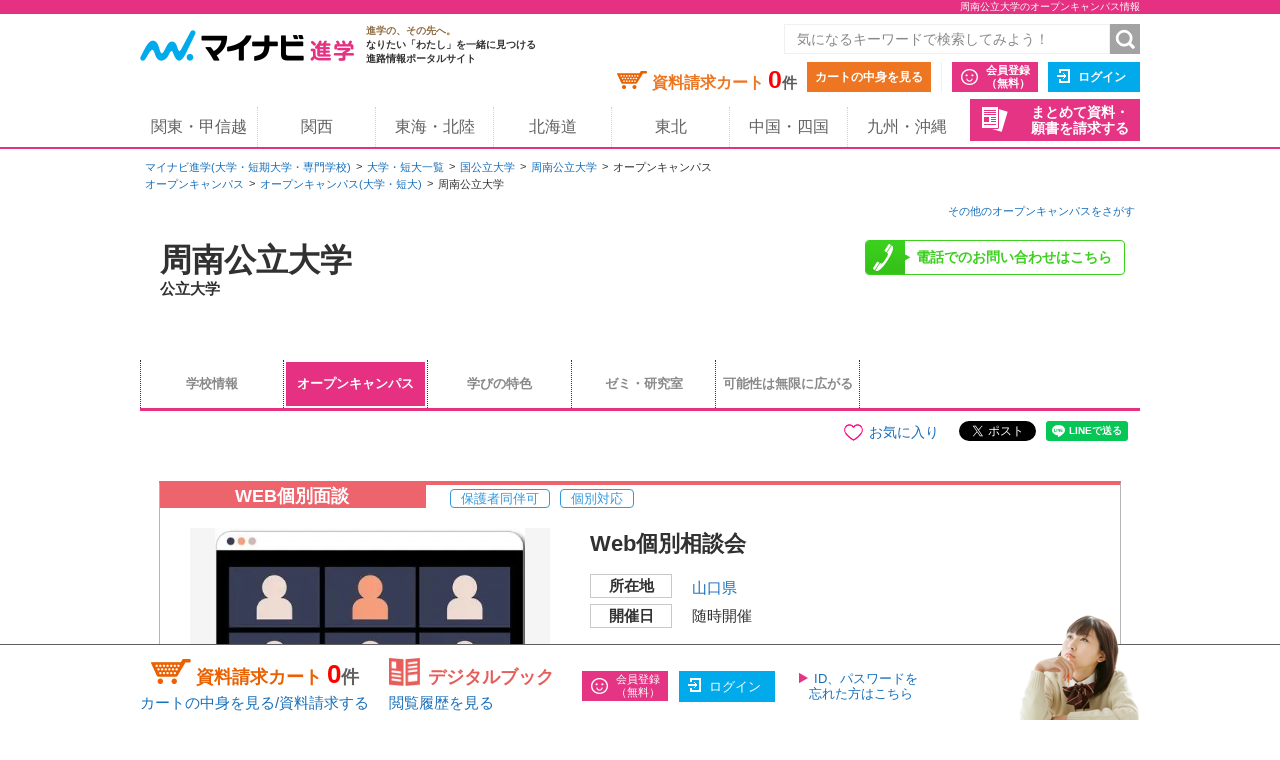

--- FILE ---
content_type: text/html;charset=UTF-8
request_url: https://shingaku.mynavi.jp/gakkou/4568/gk/
body_size: 10396
content:
<!DOCTYPE html>
<html lang="ja">
<head prefix="og: http://ogp.me/ns# fb: http://ogp.me/ns/fb# website: http://ogp.me/ns/website#">
<meta charset="UTF-8">




<meta http-equiv="X-UA-Compatible" content="IE=edge">
<meta name="viewport" content="width=1020">
<link rel="apple-touch-icon" href="/pc/images/common/apple-touch-icon.png?588f126b2a02d57f6df5033b362e0c618cfcd85d">

<meta name="_csrf" content="b12de393-203b-4078-82dd-75f76c99b046" />
<meta name="_csrf_header" content="X-CSRF-TOKEN" />



<title>周南公立大学のオープンキャンパス情報 | マイナビ進学</title>

<meta name="description" content="2025/05/01周南公立大学のオープンキャンパス情報。マイナビ進学は大学・短期大学(短大)・専門学校の情報を紹介し、資料請求できる進学情報サイトです。">


<link rel="canonical" href="https://shingaku.mynavi.jp/gakkou/4568/gk/">


<meta name="keywords" content="周南公立大学,学び,制度,授業,講座,資格,オープンキャンパス,願書,資料,資料請求,進学">



<meta property="og:locale" content="ja_JP">
<meta property="og:type" content="website">
<meta property="og:site_name" content="マイナビ進学"/>

<meta property="og:title" content="周南公立大学のオープンキャンパス情報 | マイナビ進学">

<meta property="og:description" content="マイナビ進学では、周南公立大学の情報を紹介。学部・学科情報のほか、オープンキャンパス・学校見学会や入試情報も数多く掲載。資料請求も可能。">


<meta property="og:url" content="https://shingaku.mynavi.jp/gakkou/4568/gk/"/>



<link rel="stylesheet" href="/pc/css/common.css?588f126b2a02d57f6df5033b362e0c618cfcd85d" media="all">



<script src="/pc/js/libs/modernizr.js?588f126b2a02d57f6df5033b362e0c618cfcd85d"></script>

<script type="text/javascript" src="//d.rcmd.jp/shingaku.mynavi.jp/item/recommend.js" charset="UTF-8"></script>
<!-- GA Tag Push -->
<script>
<!--
 var dataLayer = [{
    'gakkou_no': '4568',
    'gakkou_type': '大学',
    'gakkou_type_detail': '公立大学',
    'hq_area': '中国・四国',
    'hq_pref': '山口県',
    'editor': 's604016209',
    'job_category': '',
    'study_category': ''
  }];
//-->
</script>
<!-- End GA Tag Push -->
<!-- GA Tag Push -->
<script>
    window.dataLayer = window.dataLayer || [];
    const u_id = '';
    dataLayer.push({
        user_id: u_id !== "" ? u_id : null
    });
</script>
<!-- End GA Tag Push -->
<!-- Google Tag Manager -->
<script>(function(w,d,s,l,i){w[l]=w[l]||[];w[l].push({'gtm.start':
        new Date().getTime(),event:'gtm.js'});var f=d.getElementsByTagName(s)[0],
    j=d.createElement(s),dl=l!='dataLayer'?'&l='+l:'';j.async=true;j.src=
    'https://www.googletagmanager.com/gtm.js?id='+i+dl;f.parentNode.insertBefore(j,f);
})(window,document,'script','dataLayer','GTM-T895KX');</script>
<!-- End Google Tag Manager -->
<script type="application/ld+json">
{
  "@context": "http://schema.org",
  "@type": "BreadcrumbList",
  "itemListElement":
  [{
    "@type": "ListItem",
    "position": 1,
    "item": {
      "url": "https://shingaku.mynavi.jp",
      "name": "マイナビ進学(大学・短期大学・専門学校)",
      "id": "https://shingaku.mynavi.jp"
    }
  },{
    "@type": "ListItem",
    "position": 2,
    "item": {
      "url": "https://shingaku.mynavi.jp/search/dt/",
      "name": "大学・短大一覧",
      "id": "https://shingaku.mynavi.jp/search/dt/"
    }
  },{
    "@type": "ListItem",
    "position": 3,
    "item": {
      "url": "https://shingaku.mynavi.jp/gakkou/4568/",
      "name": "公立大学周南公立大学",
      "id": "https://shingaku.mynavi.jp/gakkou/4568/"
    }
  },{
    "@type": "ListItem",
    "position": 4,
    "item": {
      "url": "https://shingaku.mynavi.jp/gakkou/4568/gk/",
      "name": "オープンキャンパス",
      "id": "https://shingaku.mynavi.jp/gakkou/4568/gk/"
    }
  }]
}
</script>

<script type="application/ld+json">
[

{
  "@context" : "http://schema.org",
  "@type" : "Event",
  "name" : "Web個別相談会",	
  "description" : "zoomを利用した高校生向けWeb個別相談会を実施します。<br>本学の教職員が入試、学部学科に関する様々な疑問にお答えします。<br><br>■質問例<br>・周南公立大学及び各学科の特色や強み<br>・取得できる資格や教職免許<br>・想定している就職先<br>・大学生活について<br>・入試制度について　など<br><br>スマートフォンからの参加も可能です。<br>お気軽にお申し込みください。",	
  "image" : "https://shingaku.mynavi.jp/img/pem/25011640/241226152042/1.jpeg",	
  "url" : "https://shingaku.mynavi.jp/gakkou/4568/gk/#e25011640",	
  "startDate" : "2026-01-28",	
  "location" : {
    "@type" : "Place",
    "name" : "周南公立大学",	
    "address" : {
      "@type" : "PostalAddress",
      "postalCode" : "〒745-8566",	
      "addressRegion" : "山口県",	
      "addressLocality" : "周南市学園台843-4-2",	
      "streetAddress" : ""	
    }
  },
  "offers" : {
    "@type" : "Offer",
    "url" : "https://shingaku.mynavi.jp/gakkou/4568/gk/",	
    "price" : "0"
  }
}
]
</script>

<link rel="stylesheet" href="/pc/css/gakkou/gakkou.css?588f126b2a02d57f6df5033b362e0c618cfcd85d" media="all">
<link rel="stylesheet" href="/pc/css/custom.css?588f126b2a02d57f6df5033b362e0c618cfcd85d" media="all">
<script src="/common/js/submitrecommend.js?588f126b2a02d57f6df5033b362e0c618cfcd85d"></script>
</head>

<body class="auto-linked" >
<!-- Google Tag Manager (noscript) -->
<noscript><iframe src="https://www.googletagmanager.com/ns.html?id=GTM-T895KX"
                  height="0" width="0" style="display:none;visibility:hidden"></iframe></noscript>
<!-- End Google Tag Manager (noscript) -->

<div id="pagetop" class="page-wrap">
  <header class="g-header">



<h1 class="page-title"><span class="inner">周南公立大学のオープンキャンパス情報</span></h1>



    <div class="inner">
      <a class="logo" href="/"><img src="/pc/images/common/logo_shingaku.png" width="214" height="40" alt="マイナビ進学"></a>
      <p class="logo-lede"><span>進学の、その先へ。</span><br>なりたい「わたし」を一緒に見つける<br>進路情報ポータルサイト</p>

      <form id="freeword_form" class="freeword-form" name="freeword_form" action="/search/freeword/" method="get">
        <input id="common-keyword" class="freeword-text" name="fw" type="text" value=""  placeholder="気になるキーワードで検索してみよう！" maxlength="256">
        <input id="common-freeword-button" class="freeword-submit" type="submit" value="検索">
      <!-- /.freeword-form --></form>
      <ul class="header-menu">
          <li><div class="cart-wrap">資料請求カート <span id="seikyuuCartCount" class="cart-num">0</span><span class="cart-unit">件</span></div><a class="btn-view-cart" href="/seikyuu/sentaku/">カートの中身を見る</a></li>
              <li class="separator"><a class="btn-entry-member" href="https://member.shingaku.mynavi.jp/member/info/register-input?siteId=01" rel="nofollow">会員登録<span>（無料）</span></a></li>
              <li><a class="btn-login" href="javascript:void(0);" onclick="javascript:clickTargetUrl('/login.html?finishTo=https%3A%2F%2Fshingaku.mynavi.jp%2Fgakkou%2F4568%2Fgk%2F');" rel="nofollow">ログイン</a></li>

        <li class="request-bundle">
        <a class="btn-request-bundle" href="/ikkatsu/">まとめて資料・<span>願書を請求する</span></a>
        </li>
      <!-- /.header-menu --></ul>

    <!-- /.inner --></div>
    <nav class="g-nav">
      <ul class="inner">
        <li><a href="/kanto/">関東・甲信越</a></li>
        <li><a href="/kansai/">関西</a></li>
        <li><a href="/tokai/">東海・北陸</a></li>
        <li><a href="/hokkaido/">北海道</a></li>
        <li><a href="/tohoku/">東北</a></li>
        <li><a href="/shikoku/">中国・四国</a></li>
        <li><a href="/kyusyu/">九州・沖縄</a></li>
      </ul>
    </nav>
  <!-- /.g-header --></header>

  <article class="contents">

    <div class="breadcrumbs">
      <ul>
        <li><a href="/">マイナビ進学(大学・短期大学・専門学校)</a></li>
        <li><a href="/search/dt/">大学・短大一覧</a></li>
        <li><a href="/zenkoku/search/dt/?ctd1=7">国公立大学</a></li>
        <li><a href="/gakkou/4568/">周南公立大学</a></li>
        <li><span>オープンキャンパス</span></li>
      </ul>
      <ul>
        <li><a href="/search/event/">オープンキャンパス</a></li>
        <li><a href="/zenkoku/search/event/?ctd1=1">オープンキャンパス(大学・短大)</a></li>
        <li>周南公立大学</li>
      </ul>
    <!-- /.breadcrumbs --></div>

    <div style="text-align: right;font-size: 11px; margin-right:5px;">
      <a href="/search/event/">その他のオープンキャンパスをさがす</a>
    </div>

<!--    <div id="pc_gakkoudetail_notice_recommend"></div>-->
<script type="text/javascript">
    try{
        _rcmdjp._displayPickup({
            label: 'notice_recommend',
            template: 'pc_gakkoudetail_notice_recommend'
        });
    } catch(err) {}
</script>


    <div class="local-header-wrap">
      <header class="local-header">
        <h2 class="college-name ">
          <span>周南公立大学</span>
          <span class="before-name"></span>
          <span class="college-type">
            公立大学
            
            
          </span>
        <!-- /.college-name --></h2>
      <!-- /.local-header --></header>

      <div class="college-info">
        <ul class="college-info-list">
          <li><a href="/gakkou/4568/#tel" class="tel">電話でのお問い合わせはこちら</a></li>
        <!-- /.college-info-list --></ul>
      <!-- /.college-info --></div>

      <nav class="local-nav">
        <ul class="local-nav-list">
          <li>
            <a href="/gakkou/4568/" >
              <div class="inner-text">学校情報</div>
            </a>
          </li>
          <li>
            <a href="/gakkou/4568/gk/" class="current">
              <div class="inner-text">オープンキャンパス</div>
            </a>
          </li>
          <li>
            <a href="/gakkou/4568/tk/" >
              <div class="inner-text">学びの特色</div>
            </a>
          </li>
          <li>
            <a href="/gakkou/4568/sm/" >
              <div class="inner-text">ゼミ・研究室</div>
            </a>
          </li>
              <li>
                <a href="/gakkou/4568/sc/25011553/" target="_blank" >
                  <div class="inner-text">可能性は無限に広がる</div>
                </a>
              </li>
        <!-- /.local-nav-list --></ul>
      <!-- /.local-nav --></nav>
    <!-- /.local-header-wrap --></div>

    <div class="main">

      <div class="share">
        <ul class="share-list">
          <li class="line">
            <div class="line-it-button" data-lang="ja" data-type="share-a" data-ver="3" data-url="https://social-plugins.line.me/ja/how_to_install" data-color="default" data-size="small" data-count="false" style="display: none;"></div>
          </li>
          <li class="tw">
            <a href="https://twitter.com/share?ref_src=twsrc%5Etfw" class="twitter-share-button" data-show-count="false"></a>
          </li>
          <li class="fb">
            <div class="fb-share-button" data-href="https://developers.facebook.com/docs/plugins/" data-layout="button" data-size="small">
              <a target="_blank" href="https://www.facebook.com/sharer/sharer.php?u=https%3A%2F%2Fdevelopers.facebook.com%2Fdocs%2Fplugins%2F&amp;src=sdkpreparse" class="fb-xfbml-parse-ignore"></a>
            </div>
          </li>
          <li class="favorite02 " data-customer-id="107302">
            お気に入り
          </li>
          <!-- line -->
          <script defer src="https://www.line-website.com/social-plugins/js/thirdparty/loader.min.js"></script>
          <!-- twitter -->
          <script defer src="https://platform.twitter.com/widgets.js" charset="utf-8"></script>
          <!-- fasebook -->
          <div id="fb-root"></div>
          <script defer crossorigin="anonymous" src="https://connect.facebook.net/ja_JP/sdk.js#xfbml=1&version=v11.0" nonce="9oUovnTS"></script>
        <!-- /share-list --></ul>
      <!-- /share --></div>

      <div class="event">

        <section class="event-box event-category-10 fixed" id="e25011640">
          <div class="event-header">
            <p class="event-type">WEB個別面談</p>
            <div class="event-feature-wrap">
              <ul class="event-feature-list">
                <li>保護者同伴可</li>
                <li>個別対応</li>
              <!-- /event-feature-list --></ul>
            <!-- /event-feature-wrap --></div>
          <!-- /event-header --></div>

          <div class="event-body">
            <div>
              <div class="event-summary     layout-1
">
                <figure class="thumb">
                  <img src="/img/pem/25011640/241226152042/1.jpeg" alt="">
                </figure>

                <div class="text-wrap">
                  <p class="event-lede">Web個別相談会</p>
                  <table class="venue">
                    <tbody>
                      <tr>
                        <th>
                          <span>所在地</span>
                        </th>
                        <td>
                              <a href="/zenkoku/search/event/?a=7&el=35" >山口県</a>
                        </td>
                      </tr>
                      <tr>
                        <th><span>開催日</span></th>
                        <td>
                          <ul class="date-list">
                          <li>随時開催</li>
                          <!-- /date-list --></ul>
                        </td>
                      </tr>
                    </tbody>
                  <!-- /venue --></table>
                <!-- /text-wrap --></div>
              <!-- /event-summary --></div>
            </div>


            <div class="event-detail-box">
              <h2 class="event-title">オンラインで個別に疑問点を解消しよう！</h2>
              <div class="event-outline">
                <p>zoomを利用した高校生向けWeb個別相談会を実施します。<br>本学の教職員が入試、学部学科に関する様々な疑問にお答えします。<br><br>■質問例<br>・周南公立大学及び各学科の特色や強み<br>・取得できる資格や教職免許<br>・想定している就職先<br>・大学生活について<br>・入試制度について　など<br><br>スマートフォンからの参加も可能です。<br>お気軽にお申し込みください。</p>
              <!-- /event-outline --></div>
            <!-- /event-detail-box --></div>

            <div class="event-detail-item">
              <table class="event-schedule">
                <tbody>
                  <tr>
                    <th>開催日時</th>
                    <td class="event-date">
                      <ul class="event-date-list ">
                        <li>随時開催</li>
                      <!-- /event-date-list --></ul>
                    </td>
                  </tr>
                </tbody>
              <!-- /event-schedule --></table>
            <!-- /event-detail-item --></div>

            <div class="event-detail-item">
              <h3 class="event-detail-title">参加方法・参加条件</h3>
              <div class="event-detail-body">
                <p>
                  本学HPをご確認ください。<br>※各学科イベントには定員があり、開催1週間前には大半のイベントの定員が充足していましたので、早めの申し込みをお勧めします。
                </p>
              <!-- /event-detail-body --></div>
            <!-- /event-detail-item --></div>


            <div class="event-detail-item">
              <h3 class="event-detail-title">お問い合わせ先</h3>
              <div class="event-detail-body">
                <div>
                    TEL: 0834-28-5302 （⼊試課／⼊試課直通）<br>Mail: nyushi@shunan-u.ac.jp
                </div>
                <ul class="college-code event-detail-college-code">
                  <li>更新日：    2025.04.01
</li>
                <!-- /college-code --></ul>
              <!-- /event-detail-body --></div>
            <!-- /event-detail-item --></div>

          <!-- /event-body --></div>
          <div class="btn-wrap">
            <span class="btn-more-event">このWEB個別面談についてもっと見てみる</span>
          <!-- /btn-wrap --></div>
        <!-- /event-box --></section>

      <!-- /event --></div>



      <div class="banner-wrap">
        <div class="banner">
          <ul class="bnr-list">
          </ul>
        <!-- /.banner --></div>
      <!-- /.banner-wrap --></div>



<!--  local-footerNav -->
<nav class="localFooter-nav">
  <div class="localFooter-navTitle">
    <img src="/pc/images/common/icon_light01.png" alt="">
    <p>周南公立大学のコンテンツ一覧</p>
  </div>
  <ul class="localFooter-navList">
      <li><a href="/gakkou/4568/" class="current">
        <div class="inner-text">学校情報</div>
      </a></li>
      <li><a href="/gakkou/4568/gk/">
        <div class="inner-text">オープンキャンパス</div>
      </a></li>
      <li><a href="/gakkou/4568/tk/">
        <div class="inner-text">学びの特色</div>
      </a></li>
      <li><a href="/gakkou/4568/sm/">
        <div class="inner-text">ゼミ・研究室</div>
      </a></li>
        <li>
          <a href="/gakkou/4568/sc/25011553/" target="_blank" >
            <div class="inner-text">可能性は無限に広がる</div>
          </a>
        </li>
  <!-- /.local-nav-list --></ul>
</nav>

<!--  local-footerNav -->


      <ul class="college-code">
        <li>学校No.4568</li>
      　      <!-- /college-code --></ul>
      <div class="pagetop">
        <div class="inner" style="width:990px;">
          <div class="pagetop_item"><a href="#pagetop">周南公立大学のオープンキャンパス情報ページ上部へ</a></div>
        <!-- /.inner --></div>
      <!-- /.pagetop --></div>

      <div id="pc_gakkoudetail_gakkou_recommend" data-access-numbers="[]">
        <div id="main" class="main" style="border-top: 3px solid #ffffff;margin-bottom: 0px;padding-top: 40px;padding-bottom: 0px;">
        <!-- /.main --></div>
      <!-- /.pc_gakkou_recommend --></div>

<section class="area-event-txt04 area-event">
  <h4 class="title">オープンキャンパスの知識を身につけよう！</h4>
  <div class="area-event-knowledge toggle-box">
    <dl>
      <dt>オープンキャンパスの基礎知識</dt>
      <dd>
        <p>現在、ほとんどの学校で実施されているオープンキャンパスは、受験生が学校の雰囲気を肌で感じることができる絶好の機会です。
          最近では、工夫を凝らしたイベントを行う大学も多いようですが、一体どんなことが行われているのでしょうか。オープンキャンパスの内容や参加すべき理由について具体的にみていきましょう。</p>
        <p class="link-txt"><a href="/rd/23000012/" class="qa-link">オープンキャンパスの基礎知識について詳しく見る→</a></p>
      </dd>
    </dl>
    <dl>
      <dt>事前準備・当日の回り方</dt>
      <dd>
        <p>いざオープンキャンパスに参加したものの、資料をたくさんもらっただけで肝心なことが聞けなかった、学校の印象もたいして残らなかった……なんてことになってしまっては、限られた時間しかない受験生にとっては大きな損失。貴重な時間を使って参加するオープンキャンパスを、より有意義にするための秘訣は適切な事前準備と当日の効率的な回り方にあるのです！</p>
        <p class="link-txt"><a href="/rd/23000013/" class="qa-link">事前準備・当日の回り方について詳しく見る→</a></p>
      </dd>
    </dl>
    <dl>
      <dt>オープンキャンパスでのチェックポイント</dt>
      <dd>
        <p>大学、短期大学、専門学校が、受験生に向けて学内の施設や設備を開放するオープンキャンパスは、学校のリアルな姿を見ることができる絶好の機会です。
          受験生の約8割が参加するオープンキャンパス。ただ「楽しかった」で終わってしまってはもったいない！確認すべきポイントをしっかり押さえて志望校選択に大いに役立てましょう。</p>
        <p class="link-txt"><a href="/rd/23000014/" class="qa-link">オープンキャンパスでのチェックポイントについて詳しく見る→</a></p>
      </dd>
    </dl>
    <dl>
      <dt>その他の説明会、学校訪問</dt>
      <dd>
        <p>多数ある中からたった1つだけを選ばなくてはならない進学先。より多くの情報から吟味して、自分にピッタリな理想の進学先を選びたいものです。
          オープンキャンパス以外にも、それぞれの学校では説明会を開催。次年度入試のガイダンス、学部・学科別のガイダンス、個別相談などが実施されています。
          遠方の学校が自分の住んでいる地域にやってきて、説明会を開いている可能性もあります。その他、さまざまなイベントがありますので、インターネットなどを常時チェックして情報を集めておきましょう。</p>
        <p class="link-txt"><a href="/rd/23000015/" class="qa-link">その他の説明会、学校訪問について詳しく見る→</a></p>
      </dd>
    </dl>
  </div>
</section>
<section class="area-event-txt03 area-event">
  <h4 class="title">オープンキャンパス Q&A</h4>
  <div class="toggle-box">
    <div class="area-event-qa">
      <dl>
        <dt>参加予約は必要？</dt>
        <dd><p>予約が必要な場合と自由に参加できる場合があるので、必ず事前に確認しておこう。<br>
          メールや学校のホームページからも簡単に予約できるので便利です。
          申し込み締切日を設定している学校もあるから、早めに予約しよう。</p></dd>
      </dl>
      <dl>
        <dt>AO入試を受験する場合は必ず参加しなければいけないの？</dt>
        <dd><p>オープンキャンパスや体験入学に参加することをAO入試の出願条件としている学校もあるよ。<br>
          参加者だけにAO入試のエントリーシートを配布するケースもあるから、志望校について事前に調べておこう。</p></dd>
      </dl>
      <dl>
        <dt>入試対策も教えてくれるの？</dt>
        <dd><p>入試対策セミナー・模擬面接を実施してくれる学校や、入試相談会で個別に相談にのってくれる学校もあるよ。<br>
          参加者だけに過去問題集やサンプル問題を配布する場合もあるので、忘れずにもらって帰ろう。</p></dd>
      </dl>
      <dl>
        <dt>開催日が多い場合は毎回参加した方がいいの？</dt>
        <dd><p>イベント内容が毎回同じ場合もあるし、開催日によって異なる場合もあるよ。<br>
          模擬授業や体験実習など興味のあるイベントが開催される場合は、何度でも参加してみよう。</p></dd>
      </dl>
      <p class="link-txt"><a href="/rd/23000016/">→そのほかの質問もチェック！</a></p>
    </div>
  </div>
</section>

    <!-- /main --></div>

  <!-- /contents --></article>




<div class="footerNav">
	<div class="inner">
		<div class="footerNav_box">
			<h2 class="footerNav_box_title"><span>近隣エリアから専門学校をさがす</span></h2>
			<div class="footerNav_box_inner">
				<div class="footerNav_section">
					<ul class="footerNavList">
							<li class="footerNavList_item"><a href="https://shingaku.mynavi.jp/zenkoku/search/dt/?a=7&amp;l=31&amp;ctd1=2">鳥取県</a></li>
							<li class="footerNavList_item"><a href="https://shingaku.mynavi.jp/zenkoku/search/dt/?a=7&amp;l=32&amp;ctd1=2">島根県</a></li>
							<li class="footerNavList_item"><a href="https://shingaku.mynavi.jp/zenkoku/search/dt/?a=7&amp;l=33&amp;ctd1=2">岡山県</a></li>
							<li class="footerNavList_item"><a href="https://shingaku.mynavi.jp/zenkoku/search/dt/?a=7&amp;l=34&amp;ctd1=2">広島県</a></li>
							<li class="footerNavList_item"><a href="https://shingaku.mynavi.jp/zenkoku/search/dt/?a=7&amp;l=35&amp;ctd1=2">山口県</a></li>
							<li class="footerNavList_item"><a href="https://shingaku.mynavi.jp/zenkoku/search/dt/?a=7&amp;l=36&amp;ctd1=2">徳島県</a></li>
							<li class="footerNavList_item"><a href="https://shingaku.mynavi.jp/zenkoku/search/dt/?a=7&amp;l=37&amp;ctd1=2">香川県</a></li>
							<li class="footerNavList_item"><a href="https://shingaku.mynavi.jp/zenkoku/search/dt/?a=7&amp;l=38&amp;ctd1=2">愛媛県</a></li>
							<li class="footerNavList_item"><a href="https://shingaku.mynavi.jp/zenkoku/search/dt/?a=7&amp;l=39&amp;ctd1=2">高知県</a></li>
					</ul>
				<!-- /.footerNav_section --></div>
			<!-- /.footerNav_box_inner --></div>
		<!-- /.footerNav_box --></div>
		<div class="footerNav_box">
			<h2 class="footerNav_box_title"><span>近隣エリアから専門学校のオープンキャンパスをさがす</span></h2>
			<div class="footerNav_box_inner">
				<div class="footerNav_section">
					<ul class="footerNavList">
							<li class="footerNavList_item"><a href="https://shingaku.mynavi.jp/zenkoku/search/event/?a=7&amp;el=31&amp;ctd1=2">鳥取県</a></li>
							<li class="footerNavList_item"><a href="https://shingaku.mynavi.jp/zenkoku/search/event/?a=7&amp;el=32&amp;ctd1=2">島根県</a></li>
							<li class="footerNavList_item"><a href="https://shingaku.mynavi.jp/zenkoku/search/event/?a=7&amp;el=33&amp;ctd1=2">岡山県</a></li>
							<li class="footerNavList_item"><a href="https://shingaku.mynavi.jp/zenkoku/search/event/?a=7&amp;el=34&amp;ctd1=2">広島県</a></li>
							<li class="footerNavList_item"><a href="https://shingaku.mynavi.jp/zenkoku/search/event/?a=7&amp;el=35&amp;ctd1=2">山口県</a></li>
							<li class="footerNavList_item"><a href="https://shingaku.mynavi.jp/zenkoku/search/event/?a=7&amp;el=36&amp;ctd1=2">徳島県</a></li>
							<li class="footerNavList_item"><a href="https://shingaku.mynavi.jp/zenkoku/search/event/?a=7&amp;el=37&amp;ctd1=2">香川県</a></li>
							<li class="footerNavList_item"><a href="https://shingaku.mynavi.jp/zenkoku/search/event/?a=7&amp;el=38&amp;ctd1=2">愛媛県</a></li>
							<li class="footerNavList_item"><a href="https://shingaku.mynavi.jp/zenkoku/search/event/?a=7&amp;el=39&amp;ctd1=2">高知県</a></li>
					</ul>
				<!-- /.footerNav_section --></div>
			<!-- /.footerNav_box_inner --></div>
		<!-- /.footerNav_box --></div>
		<div class="footerNav_box">
			<h2 class="footerNav_box_title"><span>条件を変更してオープンキャンパスをさがす</span></h2>
			<div class="footerNav_box_inner">
				<div class="footerNav_section">
					<strong class="footerNav_title">[エリア・都道府県]を変更してさがす</strong><br>
					<strong class="footerNav_category">[エリア]</strong>
					<ul class="footerNavList">
						<li><a href="https://shingaku.mynavi.jp/zenkoku/search/event/?a=1">北海道</a></li>
						<li><a href="https://shingaku.mynavi.jp/zenkoku/search/event/?a=2">東北</a></li>
						<li><a href="https://shingaku.mynavi.jp/zenkoku/search/event/?a=3">関東・甲信越</a></li>
						<li><a href="https://shingaku.mynavi.jp/zenkoku/search/event/?a=4">東海・北陸</a></li>
						<li><a href="https://shingaku.mynavi.jp/zenkoku/search/event/?a=6">関西</a></li>
						<li><a href="https://shingaku.mynavi.jp/zenkoku/search/event/?a=7">中国・四国</a></li>
						<li><a href="https://shingaku.mynavi.jp/zenkoku/search/event/?a=8">九州・沖縄</a></li>
					</ul>
					<strong class="footerNav_category">[都道府県]</strong>
					<ul class="footerNavList">
						<li><a href="https://shingaku.mynavi.jp/zenkoku/search/event/?a=7&amp;el=31">鳥取県</a></li>
						<li><a href="https://shingaku.mynavi.jp/zenkoku/search/event/?a=7&amp;el=32">島根県</a></li>
						<li><a href="https://shingaku.mynavi.jp/zenkoku/search/event/?a=7&amp;el=33">岡山県</a></li>
						<li><a href="https://shingaku.mynavi.jp/zenkoku/search/event/?a=7&amp;el=34">広島県</a></li>
						<li><a href="https://shingaku.mynavi.jp/zenkoku/search/event/?a=7&amp;el=35">山口県</a></li>
						<li><a href="https://shingaku.mynavi.jp/zenkoku/search/event/?a=7&amp;el=36">徳島県</a></li>
						<li><a href="https://shingaku.mynavi.jp/zenkoku/search/event/?a=7&amp;el=37">香川県</a></li>
						<li><a href="https://shingaku.mynavi.jp/zenkoku/search/event/?a=7&amp;el=38">愛媛県</a></li>
						<li><a href="https://shingaku.mynavi.jp/zenkoku/search/event/?a=7&amp;el=39">高知県</a></li>
					</ul>
				<!-- /.footerNav_section --></div>
				<div class="footerNav_section">
					<strong class="footerNav_title">[学校の種類]を変更してさがす</strong>
					<ul class="footerNavList">
						<li><a href="https://shingaku.mynavi.jp/zenkoku/search/event/?ctd1=2">専門学校</a></li>
						<li><a href="https://shingaku.mynavi.jp/zenkoku/search/event/?ctd1=3">その他教育機関（スクール）</a></li>
						<li><a href="https://shingaku.mynavi.jp/zenkoku/search/event/?ctd1=4">留学関係機関</a></li>
						<li><a href="https://shingaku.mynavi.jp/zenkoku/search/event/?ctd1=13">奨学金機関</a></li>
						<li><a href="https://shingaku.mynavi.jp/zenkoku/search/event/?ctd1=6">予備校・塾</a></li>
						<li><a href="https://shingaku.mynavi.jp/zenkoku/search/event/?ctd1=14">教育関連情報</a></li>
					</ul>
				<!-- /.footerNav_section --></div>
				<div class="footerNav_section">
					<strong class="footerNav_title">[学べる学問]を変更してさがす</strong><br>
					<strong class="footerNav_category">[大分類]</strong>
					<ul class="footerNavList">
						<li><a href="https://shingaku.mynavi.jp/zenkoku/search/event/?sc=3">経済・経営・商学</a></li>
						<li><a href="https://shingaku.mynavi.jp/zenkoku/search/event/?sc=6">福祉・介護</a></li>
						<li><a href="https://shingaku.mynavi.jp/zenkoku/search/event/?sc=11">情報学・通信</a></li>
						<li><a href="https://shingaku.mynavi.jp/zenkoku/search/event/?sc=14">医学・歯学・薬学・看護・リハビリ</a></li>
						<li><a href="https://shingaku.mynavi.jp/zenkoku/search/event/?sc=15">体育・健康・スポーツ</a></li>
					</ul>
				<!-- /.footerNav_section --></div>
				<div class="footerNav_section">
					<strong class="footerNav_title">[目指せる職種]を変更してさがす</strong><br>
					<strong class="footerNav_category">[大分類]</strong>
					<ul class="footerNavList">
						<li><a href="https://shingaku.mynavi.jp/zenkoku/search/event/?wc=8">福祉・介護</a></li>
						<li><a href="https://shingaku.mynavi.jp/zenkoku/search/event/?wc=12">教育</a></li>
						<li><a href="https://shingaku.mynavi.jp/zenkoku/search/event/?wc=13">保育・こども</a></li>
						<li><a href="https://shingaku.mynavi.jp/zenkoku/search/event/?wc=14">健康・スポーツ</a></li>
						<li><a href="https://shingaku.mynavi.jp/zenkoku/search/event/?wc=15">ビジネス・経営</a></li>
					</ul>
				<!-- /.footerNav_section --></div>
			<!-- /.footerNav_box_inner --></div>
		<!-- /.footerNav_box --></div>
		<div class="footerNav_box">
			<h2 class="footerNav_box_title"><span>資料・願書請求できる学校をさがす</span></h2>
			<div class="footerNav_box_inner">
				<div class="footerNav_section">
					<ul class="footerNavList">
						<li><a href="/ikkatsu/rs/?a=1">北海道</a></li>
						<li><a href="/ikkatsu/rs/?a=2">東北</a></li>
						<li><a href="/ikkatsu/rs/?a=3">関東・甲信越</a></li>
						<li><a href="/ikkatsu/rs/?a=4">東海・北陸</a></li>
						<li><a href="/ikkatsu/rs/?a=6">関西</a></li>
						<li><a href="/ikkatsu/rs/?a=7">中国・四国</a></li>
						<li><a href="/ikkatsu/rs/?a=8">九州・沖縄</a></li>
					</ul>
				<!-- /.footerNav_section --></div>
			<!-- /.footerNav_box_inner --></div>
		<!-- /.footerNav_box --></div>
	<!-- /.inner --></div>
<!-- /.footerNav --></div>




<footer class="g-footer">
  <div class="footer-link">
    <ul class="inner">
      <li><a href="/inquiry/">お問い合わせ</a></li>
      <li><a href="/privacy/">利用規約・個人情報の取扱</a></li>
      <li><a href="/requirement/">推奨環境</a></li>
      <li><a href="/sitemap/">サイトマップ</a></li>
      <li><a href="/howto/">高校生のみなさんへ</a></li>
      <li><a href="/note/" target="_blank">掲載情報・登録商標について</a></li>
    </ul>
    <ul class="inner">
      <li><a href="/search/dt/">大学・短大をさがす</a></li>
      <li><a href="/search/se/">専門学校をさがす</a></li>
      <li><a href="/search/event/">オープンキャンパスをさがす</a></li>
      <li><a href="/search/senmonshoku/">専門職大学とは</a></li>
      <li><a href="/ikkatsu/">資料・パンフレットをまとめて請求</a></li>
    </ul>
    <!-- /.footer-link --></div>

  <div id="GlobalFooter"
  class="hidden-line clearfix"
 >
<div id="FooterCorp">
  <div id="FooterCorpInfo">
    <div id="FooterCorpId">
      <div id="FooterCorpName"><a href="https://www.mynavi.jp/" target="_blank" rel="nofollow"><img
              src="/pc/images/common/corp_name.gif" width="100" height="13" alt="株式会社マイナビ"></a>
      </div>
      <p id="copyright">Copyright &copy; Mynavi Corporation</p>
    </div>
    <div id="FooterCorpLink">
      <ul>
        <li><a href="https://www.mynavi.jp/company/" target="_blank" rel="nofollow">会社概要</a></li>
        <li><a href="https://www.mynavi.jp/access/" target="_blank" rel="nofollow">アクセス</a></li>
        <li><a href="https://www.mynavi.jp/company/sustainability/" target="_blank" rel="nofollow">サスティナビリティ</a></li>
        <li><a href="https://www.mynavi.jp/recruit/" target="_blank" rel="nofollow">採用</a></li>
        <li><a href="https://www.mynavi.jp/company/group/" target="_blank" rel="nofollow">グループ企業</a></li>
        <li class="last"><a href="https://www.mynavi.jp/privacy/" target="_blank" rel="nofollow">個人情報保護方針</a></li>
      </ul>
    </div>
  </div>
</div>
<!-- /.clearfix --></div>
<!-- /.g-footer --></footer>

<!-- /page-wrap --></div>




<aside id="float-menu">
  <div class="inner">
    <div class="request-wrap">
      <p class="cart-wrap">資料請求カート <span id="seikyuuCartCount" class="cart-num">0</span><span class="cart-unit">件</span></p>
      <p><a href="/seikyuu/sentaku/" class="btn-view-cart cart-view">カートの中身を見る/資料請求する</a></p>
    <!-- /.cart-wrap --></div>

    <div class="request-wrap book-wrap">
      <p class="digitalbook-wrap">デジタルブック</p>
      <p class="cart-view-left"><a href="/history/book/" class="btn-view-cart">閲覧履歴を見る</a></p>
    <!-- /.book-wrap --></div>

        <div class="login-info before-login">
          <ul class="user-info">
            <li><a class="btn-entry-member" href="https://member.shingaku.mynavi.jp/member/info/register-input?siteId=01" rel="nofollow">会員登録<span>（無料）</span></a></li>
            <li><a class="btn-login" href="javascript:void(0);" onclick="javascript:clickTargetUrl('/login.html?finishTo=https%3A%2F%2Fshingaku.mynavi.jp%2Fgakkou%2F4568%2Fgk%2F');" rel="nofollow">ログイン</a></li>
            <li><a class="link-forget" href="https://member.shingaku.mynavi.jp/member/auth/reminder?siteId=01" rel="nofollow">ID、パスワードを忘れた方はこちら</a></li>
          <!-- /.user-info --></ul>
        <!-- /.login-info --></div>

    <div class="float-menu-img"></div>

  <!-- /.inner --></div>


<!-- /#float-menu --></aside>
  <template style="display:none" id="temp-favorite-baloon">
    <div>
      <div class="prepare active">通信中</div>
      <div class="adding">追加しています</div>
      <div class="complete">追加しました</div>
      <div class="registered">追加済みです</div>
      <div class="add-fail">登録に失敗しました</div>
      <div class="nologin">ログインしてください<br><a class="close" href="">閉じる</a>　<a class="login" href="/login.html?finishTo=https%3A%2F%2Fshingaku.mynavi.jp%2Fgakkou%2F4568%2Fgk%2F">ログイン</a></div>
    </div>
  </template>


<script>window.jQuery || document.write('<script src="/pc/js/libs/jquery-3.6.0.min.js"><\/script>')</script>
<script src="/pc/js/libs/jquery-ui.min.js?588f126b2a02d57f6df5033b362e0c618cfcd85d"></script>
<script src="/pc/js/libs/jquery.colorbox-min.js?588f126b2a02d57f6df5033b362e0c618cfcd85d"></script>
<script src="/pc/js/common.js?588f126b2a02d57f6df5033b362e0c618cfcd85d"></script>
<script src="/common/js/default.js?588f126b2a02d57f6df5033b362e0c618cfcd85d"></script>
<script src="/pc/js/default.js?588f126b2a02d57f6df5033b362e0c618cfcd85d"></script>
<script>window.jQuery || document.write('<script src="/pc/js/libs/jquery-3.6.0.min.js"><\/script>')</script>
<script src="/pc/js/libs/jquery.PrintArea.js?588f126b2a02d57f6df5033b362e0c618cfcd85d"></script>
<script src="/pc/js/gakkou/gakkou.js?588f126b2a02d57f6df5033b362e0c618cfcd85d"></script>
<script src="/common/js/gakkou.js?588f126b2a02d57f6df5033b362e0c618cfcd85d"></script>
<script src="/pc/js/gakkou.js?588f126b2a02d57f6df5033b362e0c618cfcd85d"></script>

<script src="/pc/js/libs/jquery.heightLine.js?588f126b2a02d57f6df5033b362e0c618cfcd85d"></script>
<script src="/pc/js/libs/jquery.matchHeight.js?588f126b2a02d57f6df5033b362e0c618cfcd85d"></script>
<script src="/pc/js/libs/jquery.textOverflowEllipsis.js?588f126b2a02d57f6df5033b362e0c618cfcd85d"></script>

<script src="/pc/js/search/search.js?588f126b2a02d57f6df5033b362e0c618cfcd85d"></script>
<script src="/pc/js/libs/carouFredSel.js?588f126b2a02d57f6df5033b362e0c618cfcd85d"></script>
<script>
<!--
var LOCATION_LIST = [
  {
    "location": "〒745-8566\n山口県周南市学園台843-4-2",
    'accessNumber': '4568',
    "campusName": "キャンパス",
    "campusNameNote": "",
    "station": "●JR山陽本線・新幹線「徳山」駅下車、JR徳山駅前バスターミナルより防長バスで20分\n・「久米温泉口」または「イオンタウン周南久米」行きで「大学・高専下」下車（徒歩3分）\n・「徳山高専」行きで「周南公立大学前」下車（徒歩1分）",
    "mapLat": "34.04750930000001",
    "mapLng": "131.8450053",
    "zoom": "15",
    'displayMode': '1',
    'placeId': 'ChIJoxB7MMzgRDUR4it1I71Aq9U',
    'placeName': '周南公立大学',
    'mapDisplayAddress': '山口県周南市学園台８４３−４−２',
    'mapParams': [
    		'q=place_id:ChIJoxB7MMzgRDUR4it1I71Aq9U',
    		'zoom=15',
    ],

    "event": "25011640",
    "customerName": "周南公立大学",
    "eventName": "Web個別相談会",
    "locationTitle": "開催場所",
    "postal": "〒745-8566",
    "prefecturesName": "山口県",
    "address": "周南市学園台843-4-2",
    "building": "",
    "locationAddress": "",
    "departmentName": "",
    "headPostal": "",
    "headPrefecturesName": "",
    "headAddress": "",
    "headBuilding": "",
    "tel1": "",
    "tel1Type": "",
    "tel1Note": "",
    "tel2": "",
    "tel2Type": "",
    "tel2Note": "",
    "fax": "",
    "email": "",
    "otherInquiry": "",
    "inquery": "TEL: 0834-28-5302 （⼊試課／⼊試課直通）\nMail: nyushi@shunan-u.ac.jp",
  },
];
var GOOGLE_MAP_API_URL='https://www.google.com/maps/embed/v1/place?key=AIzaSyBgkytwOMpqtlcFv-K9NPNf4xlwMQWDwqY';
//-->
</script>
<script>
<!--
$(document).ready(function(){
});
//-->
</script>

<script type="text/javascript">
    try{
        _rcmdjp._displayRecommend({
            code: 'G-4568',
            type: 'pv',
            template: 'tracking'
        });
    } catch(err) {}
</script>
<script type="text/javascript">
    try{
        _rcmdjp._displayRecommend({
            code: 'G-GK004568',
            type: 'pv',
            template: 'tracking'
        });
    } catch(err) {}
</script>

</body>
</html>


--- FILE ---
content_type: text/css; charset=utf-8
request_url: https://shingaku.mynavi.jp/pc/css/gakkou/gakkou.css?588f126b2a02d57f6df5033b362e0c618cfcd85d
body_size: 13645
content:
@charset "UTF-8";
/* ================================================================================
 学校情報用CSS
================================================================================ */

.main {
    word-break: normal;
    word-wrap: break-word;
}

.no-js .share, .no-js .btn-more {
    display: none !important;
    visibility: hidden;
}

.local-header-wrap:before, .local-header-wrap:after, .college-outline:before, .college-outline:after, .topics-box-inner:before, .topics-box-inner:after, .newInfo-box-sub-inner:before, .newInfo-box-sub-inner:after, .institution-box:before, .institution-box:after, .location-box:before, .location-box:after, .line-clear:before, .line-clear:after, .event-header:before, .event-header:after, .event-summary:before, .event-summary:after, .btn-wrap:before, .btn-wrap:after, .recommend-wrap:before, .recommend-wrap:after {
    content: "";
    display: table;
}

.local-header-wrap:after, .college-outline:after, .topics-box-inner:after, .newInfo-box-sub-inner:after, .institution-box:after, .location-box:after, .line-clear:after, .event-header:after, .event-summary:after, .btn-wrap:after, .recommend-wrap:after {
    clear: both;
}

.search-recommend {
    margin: 40px auto;
    position: relative;
    border-top: 2px solid #f00;
    clear: both;
}

.search-recommend header {
    display: inline-block;
    position: relative;
    padding-right: 10px;
    background-color: #fff;
    margin-top: -1.2em;
}

.search-recommend .title {
    font-size: 20px;
    color: #606060;
    float: left;
}

.search-recommend .mark {
    margin: 0.25em 0 0 10px;
    padding: 6px;
    font-size: 12px;
    line-height: 1;
    background-color: #f00;
    color: #fff;
    float: left;
}

.search-recommend .search-recommend-inner {
    width: 958px;
    margin: -10px auto 0;
    overflow: hidden;
}

.search-recommend .list-item:first-child {
    margin-left: 0;
}

.search-recommend .list-item a {
    -moz-transition: all 0.5s ease;
    -o-transition: all 0.5s ease;
    -webkit-transition: all 0.5s ease;
    transition: all 0.5s ease;
    display: block;
    color: #606060;
}

.search-recommend .list-item a:hover, .search-recommend .list-item a:active {
    text-decoration: none;
    opacity: .6;
    filter: alpha(opacity=60);
}

.search-recommend .list-item a figure {
    position: relative;
    width: 210px;
    height: 118px;
    background-color: #F5F5F5;
}

.search-recommend .list-item a figure img {
    position: absolute;
    left: 0;
    right: 0;
    top: 0;
    bottom: 0;
    margin: auto;
    width: auto;
    height: auto;
    max-width: 210px;
    max-height: 118px;
    background-color: #F5F5F5;
}

.search-recommend .cfd-pager {
    margin-top: 10px;
}

.search-recommend .cfd-pager a {
    border-color: #eb6100;
}

.search-recommend .cfd-pager a.selected {
    background-color: #eb6100;
}

.search-recommend .btn-prev, .search-recommend .btn-next {
    margin-top: -70px;
}

.search-recommend:nth-of-type(2n) {
    margin-top: 50px;
}

/* Icon
--------------------------------------------------------- */

.share-list .favorite:before, .share-list .favorite.is-added:before, .backorder .icon-more, .btn-more-event:after, .btn-more.is-opened:before, .btn-more:before, .subhead:before, .campus-list li:before, .related-list li:before, .btn-entry:after, .icon-pc:before, .icon-mb:before, .icon-fp:before, .btn-print-coupon:after {
    display: inline-block;
    vertical-align: middle;
    *zoom: 1;
    *display: inline;
    content: '';
    background: url('../../images/gakkou/icons.png') no-repeat;
    position: relative;
}

.icon-free, .icon-pay {
    display: inline-block;
    vertical-align: middle;
    *zoom: 1;
    *display: inline;
    -moz-border-radius: 4px;
    -webkit-border-radius: 4px;
    border-radius: 4px;
    margin: 0;
    padding: 0 10px;
    color: #fff;
    position: relative;
}

.icon-free {
    background: #336699;
}

.icon-pay {
    background: #e60012;
}

.icon-pc {
    display: inline-block;
    vertical-align: middle;
    *zoom: 1;
    *display: inline;
    position: relative;
    padding: 2px 0 0 28px;
}

.icon-pc:before {
    display: block;
    width: 22px;
    height: 20px;
    background-position: 0 -41px;
    position: absolute;
    left: 0;
    top: 0;
}

.icon-mb {
    display: inline-block;
    vertical-align: middle;
    *zoom: 1;
    *display: inline;
    position: relative;
    padding: 3px 0 0 28px;
}

.icon-mb:before {
    display: block;
    width: 16px;
    height: 22px;
    background-position: -22px -41px;
    position: absolute;
    left: 3px;
    top: 0;
}

.icon-fp {
    display: inline-block;
    vertical-align: middle;
    *zoom: 1;
    *display: inline;
    position: relative;
    padding: 3px 0 0 28px;
}

.icon-fp:before {
    display: block;
    width: 12px;
    height: 22px;
    background-position: -38px -41px;
    position: absolute;
    left: 5px;
    top: 0;
}

/* Main
--------------------------------------------------------- */

.main {
    margin: 0 auto 0;
    padding: 70px 5px;
    border-top: 3px solid #e63082;
    position: relative;
}

.main.only-topics {
    margin-top: 0;
    padding-top: 0;
    border-top: 0;
}

.main.only-newSchool {
    margin-top: 0;
    padding-top: 0;
    border-top: 0;
}

.main.only-webInterview {
    margin-top: 0;
    padding-top: 0;
    border-top: 0;
}

.main .title {
    color: #313131;
    position: relative;
}

.section {
    margin: 50px auto 0;
}

.section-title {
    padding: 0 0 2px;
    font-size: 0;
    font-weight: bold;
    line-height: 50px;
    border-bottom: 3px solid #b5b5b5;
}

.section-title:after {
    display: inline-block;
    vertical-align: bottom;
    content: '';
    width: 495px;
    border-bottom: 1px solid #b5b5b5;
}

.section-title_new {
    border-top: 3px solid #b5b5b5;
    border-bottom-width: 0px;
    background-color: #f7f7f7;
    padding: 7px 15px;
}

.section-title_new:after {
    display: none;
}

.section-title .left-bar {
    font-size: 22px;
}

.caption-ja {
    position: relative;
    display: inline-block;
    vertical-align: middle;
    *zoom: 1;
    *display: inline;
    width: 492px;
    padding: 2px 2px 0 0;
    font-size: 18px;
    border-top: 1px solid #b5b5b5;
    border-right: 1px solid #b5b5b5;
}

.caption-ja .bg {
    display: block;
    padding: 0 0 0 15px;
    background: #000;
    color: #fff;
}

.caption-rnew {
    position: relative;
    display: block;
    font-size: 24px;
    font-weight: bold;
    line-height: 1.8;
}

.caption-en {
    display: inline-block;
    vertical-align: middle;
    *zoom: 1;
    *display: inline;
    width: 480px;
    padding: 2px 15px 0 0;
    text-align: right;
    font-size: 40px;
    font-weight: normal;
    border-bottom: 1px solid #b5b5b5;
}

.point {
    padding: 0 10px 0 0;
    font-size: 30px;
    line-height: 1;
}

.section-inner {
    position: relative;
    padding: 0 15px;
}

.section-inner > :first-child {
    border: 0;
}

.section-lede {
    margin: 10px auto 0;
    font-size: 16px;
    font-weight: bold;
}

.section-lede:before {
    position: relative;
    top: .15ex;
    display: inline-block;
    width: 24px;
    height: 24px;
    margin: -12px 2px 0 -6px;
    content: url('../../images/gakkou/icon_check_pink.png');
}

.btn-more {
    display: block;
    padding: 6px 10px 4px;
    text-align: center;
    font-size: 13px;
    font-weight: normal;
    line-height: 1;
    border: 1px solid #b5b5b5;
    color: #313131;
}

.btn-more.is-opened:before, .btn-more:before {
    width: 16px;
    height: 15px;
    background-position: -134px -15px;
}

.btn-more.is-opened:before {
    background-position: -134px 0;
}

.btn-more:before {
    left: -5px;
    top: -.1ex;
}

.btn-more.is-opened:before {
    top: -.3ex;
}

.toggle-box {
    display: none;
}

.toggle-box.fixed {
    display: block;
}

.toggle-box-field {
    position: relative;
}

.left-bar {
    display: block;
    padding: .2ex 0 .2ex 14px;
    border-left: 6px solid #3498db;
}

.headline, .subhead {
    color: #0073c3;
    position: relative;
}

.headline.is-opened, .subhead.is-opened {
    color: #313131;
}

.headline {
    padding: 7px 150px 7px 0;
    font-size: 20px;
    font-weight: bold;
    border-bottom: 1px solid #c9c9c9;
}

.subhead {
    padding: 16px 150px 16px 20px;
    font-size: 18px;
    border-bottom: 1px dashed #c9c9c9;
}

.subhead:before {
    position: absolute;
    left: 0;
    top: 2.5ex;
    width: 10px;
    height: 11px;
    margin: 0 10px 0 0;
    background-position: -134px -30px;
    top: -.2ex;
}

.college-code {
    margin: 40px auto 0;
    text-align: right;
    font-size: 0;
}

.college-code:not(.event-detail-college-code) {
    padding-right: 8px;
}

.college-code li {
    display: inline-block;
    margin-left: 30px;
    font-size: 13px;
}

.college-code li:first-child {
    margin-left: 0;
}

.event-detail-college-code {
    margin: 20px auto 0;
}

/* Original Header
--------------------------------------------------------- */

.original-header {
    text-align: center;
}

/* Local Header
--------------------------------------------------------- */

.local-header-wrap {
    position: relative;
}

.local-header, .local-nav {
    width: 70%;
}

.local-header {
    min-height: 130px;
    float: left;
}

.college-name {
    padding: 20px;
    font-size: 32px;
    font-weight: bold;
    line-height: 1.25;
}

.college-name.longer {
    font-size: 25px;
    line-height: 1.28;
}

.college-type {
    display: block;
    font-size: 15px;
}

.before-name {
    word-break: break-all;
    word-wrap: break-word;
    display: block;
    font-size: 13px;
    font-weight: normal;
    line-height: 1.6;
}

/* College Info
--------------------------------------------------------- */

.college-info {
    width: 260px;
    margin: 15px auto 0 25px;
    display: inline-block;
}

.college-info-list {
    margin: 0;
    float: none;
    clear: both;
}

.college-info-list li {
    width: 260px;
    margin: 5px 0 0;
}

.college-info-list li span, .college-info-list li a {
    display: block;
    height: 33px;
    text-decoration: none;
    font-size: 14px;
    font-weight: bold;
    line-height: 33px;
    -moz-border-radius: 4px;
    -webkit-border-radius: 4px;
    border-radius: 4px;
    border: 1px solid #b2b2b2;
    color: #b2b2b2;
    overflow: hidden;
}

.college-info-list li span {
    text-align: center;
}

.college-info-list li a:before {
    display: inline-block;
    vertical-align: middle;
    width: 45px;
    height: 33px;
    margin: 0 5px 0 0;
    content: '';
    float: left;
}

.college-info-list .tel {
    border: 1px solid #3bd01d;
    color: #3bd01d;
}

.college-info-list .tel:before {
    content: url('../../images/gakkou/img_tel_01.png');
}

.college-info-list .net-entry {
    border: 1px solid #4298e2;
    color: #4298e2;
}

.college-info-list .net-entry:before {
    content: url('../../images/gakkou/img_mouse_01.png');
}

.college-info-list .event-entry {
    border: 1px solid #b3b001;
    color: #b3b001;
}

.college-info-list .event-entry:before {
    content: url('../../images/gakkou/img_flag_01.png');
}

.college-info-list .doc-request {
    border: 1px solid #eb6100;
    color: #eb6100;
}

.college-info-list .doc-request:before {
    content: url('../../images/gakkou/img_cart_01.png');
}

.college-info-list .book-browsing {
    border: 1px solid #e65d5a;
    color: #e65d5a;
}

.college-info-list .book-browsing:before {
    content: "";
    display: inline-block;
    background-image: url('../../images/gakkou/img_book_01.png');
    background-size: contain;
    background-repeat: no-repeat;
    vertical-align: middle;
}


/* Local Nav
--------------------------------------------------------- */
.local-nav {
    display: block;
    width: 100%;
}

ul.local-nav-list {
    display: flex;
    flex-wrap: nowrap;
    width: 100%;
}

.local-nav-list li {
    width: 100%;
    max-width: 144px;
    white-space: nowrap;
    padding: 2px;
    box-sizing: border-box;
    text-align: center;
    font-size: 13px;
    font-weight: bold;
    border-right: 1px dotted #313131;
    margin-top: 10px;
}

.local-nav-list li:first-child {
    border-left: 1px dotted #313131;
}

.local-nav-list a {
    position: relative;
    display: block;
    text-decoration: none;
    color: #898989;
    height: 100%;
    vertical-align: middle;
    display: -webkit-flex;
    display: flex;
    -webkit-align-items: center;
    align-items: center;
    -webkit-justify-content: center;
    justify-content: center;
}

.local-nav-list .inner-text {
    line-height: 44px;
}

.local-nav-list .many-tabs .inner-text-3 {
    width: 3em;
    line-height: 22px;
}

.local-nav-list .many-tabs .inner-text-4 {
    width: 4em;
    line-height: 22px;
}

.local-nav-list a.current, .local-nav-list a:hover, .local-nav-list a:active {
    background-color: #e63082;
    color: #fff;
}

.local-nav-list .event-balloon {
    position: absolute;
    left: 50%;
    top: -18px;
    display: block;
    width: 140px;
    margin-left: -70px;
    text-align: center;
    font-size: 12px;
    line-height: 20px;
    -moz-border-radius: 10px;
    -webkit-border-radius: 10px;
    border-radius: 10px;
    background-color: #d9d600;
    color: #000;
}

.local-nav-list .event-balloon:after {
    position: absolute;
    top: 100%;
    left: 50%;
    content: " ";
    width: 0;
    height: 0;
    margin-left: -4px;
    border: solid transparent;
    border-top-color: #d9d600;
    border-width: 6px 4px;
    pointer-events: none;
}

.local-nav-list .many-tabs {
    white-space: normal;
    table-layout: fixed;
    text-align: -webkit-center;
}

.local-nav-list .many-tabs .inner-text {
    width: 5em;
    line-height: 22px;
}

.local-nav-list .many-tabs .inner-text-3 {
    width: 3em;
    line-height: 22px;
}

/* Share
--------------------------------------------------------- */

.share {
    position: absolute;
    right: 0;
    top: 10px;
}

.share-list li {
    margin: 0 10px 0 0;
    float: right;
}

.share-list .favorite {
    width: 150px;
    margin: 0;
    padding: 0 10px 0 0;
    color: #e63082;
    cursor: pointer;
}

.share-list .favorite:before, .share-list .favorite.is-added:before {
    width: 20px;
    height: 21px;
    margin: 0 6px 0 6px;
    background-position: -52px 0;
    top: -.2ex;
}

.share-list .favorite.is-added:before {
    background-position: -52px -21px;
}

.favorite02 {
    display: inline-block;
    margin: 0;
    cursor: pointer;
    color: #176fba;
    background: url("../../images/gakkou/icon_favorite.png") no-repeat;
    background-position: center left;
    padding-left: 25px;
}

.favorite02.is-added {
    background-image: url("../../images/gakkou/icon_favorite_active.png");
}

/* College Outline
--------------------------------------------------------- */

.college-outline.layout-1 .college-outline-txt, .college-outline.layout-2 .college-outline-txt {
    width: 46.46465%;
    margin: 0 15px 0 0;
    float: right;
}

.college-outline.layout-0 .college-outline-txt {
    margin: 0 15px 0 0;
    float: right;
}

.college-outline.layout-1 .college-outline-img, .college-outline.layout-2 .college-outline-img {
    margin: 18px 0 0 15px;
    float: left;
    position: relative;
    left: -15px;
    top: -18px;
}

.college-outline.layout-2 .college-outline-txt {
    margin: 0 0 0 15px;
    float: left;
}

.college-outline.layout-2 .college-outline-img {
    margin: 18px 15px 0 0;
    float: right;
    left: auto;
    right: -15px;
}

.college-outline-txt {
    position: relative;
}

.college-outline .title {
    font-size: 26px;
    font-weight: bold;
    line-height: 40px;
    margin-bottom: 30px;
}

.college-outline-txt .text {
    margin: 0 auto;
    font-size: 16px;
    line-height: 1.8;
}

.college-outline-img {
    width: 480px;
    height: 270px;
    background-color: #F5F5F5;
}

.college-outline-img img {
    position: absolute;
    left: 0;
    right: 0;
    top: 0;
    bottom: 0;
    margin: auto;
    max-width: 480px;
    max-height: 270px;
    width: auto;
    height: auto;
}

/* Topics
--------------------------------------------------------- */

.topics .section-title {
    border-color: #ed7dbc;
}

.topics .section-title_new .caption-rnew:before {
    background-color: #ed7dbc;
}

.topics .layout-1 .text-wrap, .topics .layout-2 .text-wrap {
    width: 560px;
}

.topics .layout-1 .thumb, .topics .layout-2 .thumb {
    margin: 3px auto 0;
    position: relative;
    width: 380px;
    height: 214px;
    background-color: #F5F5F5;
}

.topics .thumb img {
    position: absolute;
    left: 0;
    right: 0;
    top: 0;
    bottom: 0;
    margin: auto;
    max-width: 380px;
    max-height: 214px;
    width: auto;
    height: auto;
}

.topics .layout-1 .text-wrap {
    float: right;
}

.topics .layout-1 .thumb {
    float: left;
}

.topics .layout-2 .text-wrap {
    float: left;
}

.topics .layout-2 .thumb {
    float: right;
}

.topics-box {
    padding: 18px 0 48px;
    border-top: 1px dashed #c9c9c9;
}

.section-inner .topics-box:first-of-type {
    border-top: none;
}

.topics-box .update {
    margin: 0;
    text-align: right;
}

.topics-box .topics-box-inner {
    margin: 5px auto 0;
}

.topics-box .title {
    font-size: 20px;
    font-weight: bold;
    line-height: 1.5;
}

.topics-box .text {
    margin: 20px auto 0;
    font-size: 15px;
    line-height: 1.8;
}

.topics-box .text p {
    margin: 0;
}

/* New Info
--------------------------------------------------------- */

.newInfo .section-title {
    border-color: #e63082;
}

.newInfo .section-title_new .caption-rnew:before {
    background-color: #e63082;
}

.newInfo .section-lede {
    color: #e63082;
}

.newInfo .left-bar {
    border-left-color: #e63082;
}

.newInfo-box {
    margin-top: 20px;
    margin-bottom: 30px;
    font-size: 15px;
    line-height: 1.8;
}

.newInfo-box-text {
    margin: 0;
    padding: 20px 10px;
}

.newInfo-box .headline {
    border-bottom-style: dotted;
}

.newInfo-box-sub {
    box-sizing: border-box;
    padding: 20px 10px;
}

.newInfo-box .subhead {
    padding: 0;
    border-bottom: 0;
}

.newInfo-box .subhead:before {
    background: transparent;
}

.newInfo-box-sub-inner {
}

.newInfo-box-sub-inner .text p {
    margin: 0;
}

.newInfo-box-sub .thumb {
    position: relative;
    width: 380px;
    height: 214px;
    background-color: #F5F5F5;
}

.newInfo-box-sub .thumb img {
    position: absolute;
    left: 0;
    right: 0;
    top: 0;
    bottom: 0;
    margin: auto;
    max-width: 380px;
    max-height: 214px;
    width: auto;
    height: auto;
}

.newInfo-box-sub.layout-1 .thumb {
    float: left;
}

.newInfo-box-sub.layout-1 .text {
    width: 510px;
    float: right;
}

.newInfo-box-sub.layout-2 .thumb {
    float: right;
}

.newInfo-box-sub.layout-2 .text {
    width: 510px;
    float: left;
}

/* Banner
--------------------------------------------------------- */

.banner-wrap {
    margin-top: 40px;
    padding: 15px;
    background-color: #f6f6f6;
}

.banner {
    text-align: center;
}

.bnr-list {
    width: 100%;
    text-align: center;
    font-size: 0;
}

.bnr-list-item {
    display: inline-block;
    width: 180px;
    margin-left: 15px;
    text-align: left;
    font-size: 26px;
    line-height: 1.15;
}

.bnr-list-item:first-child {
    margin-left: 0;
}

.bnr-list-item br.clear {
    display: none;
}

.bnr-list-item a {
    position: relative;
    display: table;
    box-sizing: border-box;
    width: 100%;
    height: 100px;
    text-decoration: none;
    -moz-border-radius: 10px;
    -webkit-border-radius: 10px;
    border-radius: 10px;
    border: 1px solid #5ab2ff;
    background: #4298e2;
    background: -webkit-linear-gradient(90deg, #2072b9 0%, #4298e2 100%);
    background: -moz-linear-gradient(90deg, #2072b9 0%, #4298e2 100%);
    background: -o-linear-gradient(90deg, #2072b9 0%, #4298e2 100%);
    background: -ms-linear-gradient(90deg, #2072b9 0%, #4298e2 100%);
    background: linear-gradient(0deg, #2072b9 0%, #4298e2 100%);
    color: #fff;
}

.bnr-list-item a:before {
    display: table-cell;
    vertical-align: middle;
    text-align: center;
    width: 54px;
    content: url('../../images/gakkou/icon_mouse_01.png');
}

.bnr-list-item a:after {
    position: absolute;
    right: -1px;
    top: -1px;
    content: url('../../images/gakkou/arrow_net_entry.png');
}

.bnr-list-item span {
    display: table-cell;
    vertical-align: middle;
    padding-right: 30px;
}

.bnr-list-item .bnr-list-item-inner {
    display: inline-block;
    padding-right: 0;
}

.bnr-event-entry a:before {
    width: 58px;
    transform: scale(0.85);
    content: url('../../images/gakkou/icon_flag_01.png');
}

.bnr-item-5 .bnr-event-entry a:before {
    width: 48px;
}

.bnr-event-entry a:after {
    content: url('../../images/gakkou/arrow_event_entry.png');
}

.bnr-event-entry a {
    border: 1px solid #e1df41;
    background: #e2e042;
    background: -webkit-linear-gradient(90deg, #b9ac20 0%, #e2e042 100%);
    background: -moz-linear-gradient(90deg, #b9ac20 0%, #e2e042 100%);
    background: -o-linear-gradient(90deg, #b9ac20 0%, #e2e042 100%);
    background: -ms-linear-gradient(90deg, #b9ac20 0%, #e2e042 100%);
    background: linear-gradient(0deg, #b9ac20 0%, #e2e042 100%);
}

.bnr-doc-request a:before {
    width: 66px;
    padding-right: 0px;
    content: url('../../images/gakkou/icon_cart_01.png');
}

.bnr-item-5 .bnr-doc-request a:before {
    width: 58px;
}

.bnr-doc-request a:after {
    content: url('../../images/gakkou/arrow_doc_request.png');
}

.bnr-doc-request a {
    border: 1px solid #f88332;
    background: #eb6100;
    background: -webkit-linear-gradient(90deg, #d15600 0%, #eb6100 100%);
    background: -moz-linear-gradient(90deg, #d15600 0%, #eb6100 100%);
    background: -o-linear-gradient(90deg, #d15600 0%, #eb6100 100%);
    background: -ms-linear-gradient(90deg, #d15600 0%, #eb6100 100%);
    background: linear-gradient(0deg, #d15600 0%, #eb6100 100%);
}

.bnr-book-browsing a:before {
    width: 57px;
    transform: scale(0.8);
    content: url('../../images/gakkou/icon_book_01.png');
}

.bnr-item-5 .bnr-book-browsing a:before {
    width: 47px;
}

.bnr-book-browsing a:after {
    content: url('../../images/gakkou/arrow_book.png');
}

.bnr-book-browsing a {
    border: 1px solid #bd403d;
    background: #ef6461;
    background: -webkit-linear-gradient(90deg, #bd403d 0%, #ef6461 100%);
    background: -moz-linear-gradient(90deg, #bd403d 0%, #ef6461 100%);
    background: -o-linear-gradient(90deg, #bd403d 0%, #ef6461 100%);
    background: -ms-linear-gradient(90deg, #bd403d 0%, #ef6461 100%);
    background: linear-gradient(0deg, #bd403d 0%, #ef6461 100%);
}

.bnr-net-entry a:before {
    width: 58px;
    transform: scale(0.73);
}

.bnr-item-5 .bnr-net-entry a:before {
    width: 48px;
}

.bnr-item-2 .bnr-list-item {
    width: 472px;
}

.bnr-item-3 .bnr-list-item {
    width: 310px;
}

.bnr-item-3 .bnr-list-item br.clear {
    display: inline;
}

.backorder {
    position: relative;
    margin: 10px auto 0;
    padding: 8px 18px 13px;
    font-size: 14px;
    -moz-border-radius: 0 0 4px 4px;
    -webkit-border-radius: 0;
    border-radius: 0 0 4px 4px;
    border: 1px solid #c9c9c9;
    background-color: #fff;
}

.backorder .title {
    margin: 0;
    font-size: 15px;
    font-weight: bold;
}

.backorder .mark {
    display: block;
    margin: 0;
    font-size: 14px;
    font-weight: normal;
    color: #d65800;
    background-color: transparent;
}

.backorder .icon-more {
    position: absolute;
    right: 0;
    top: .5ex;
    display: block;
    width: 17px;
    height: 9px;
    background-position: -166px -9px;
}

.backorder .is-opened {
    background-position: -166px 0;
}

.backorder-list {
    margin: 0 0 0 -50px;
}

.backorder-list li {
    position: relative;
    margin: 10px 0 0 50px;
    padding-left: 4em;
    float: left;
}

.backorder-list .icon-free, .backorder-list .icon-pay {
    position: absolute;
    left: 0;
    top: auto;
}

.backorder-btn-more {
    clear: both;
    width: 360px;
    margin: 30px auto 15px;
    border: 2px solid #007ec5;
    border-radius: 4px;
}

.backorder-btn-more .backorder-btn-more-box {
    font-size: 16px;
    font-weight: bold;
    color: #2578bf;
    display: block;
    text-align: center;
    padding: 6px 0 4px;
}

.backorder-btn-more .backorder-btn-more-box .more-open, .backorder-btn-more.is-opened .backorder-btn-more-box .more-close {
    display: block;
}

.backorder-btn-more.is-opened .backorder-btn-more-box .more-open, .backorder-btn-more .backorder-btn-more-box .more-close {
    display: none;
}

/* Special
--------------------------------------------------------- */

.special .section-title {
    border-color: #e60012;
}

.special .section-title_new .caption-rnew:before {
    background-color: #e60012;
}

.special .section-inner {
    padding-top: 50px;
    text-align: center;
}

.special .section-inner a {
    display: inline-block;
    vertical-align: middle;
    *zoom: 1;
    *display: inline;
    margin: 24px auto 0;
}

.special .section-inner a:first-child {
    margin-top: 0;
}

/* Recruit
--------------------------------------------------------- */

.recruit .section-title {
    border-color: #0b63b5;
}

.recruit .section-title_new .caption-rnew:before {
    background-color: #0b63b5;
}

.recruit .section-lede {
    color: #0b63b5;
}

.recruit .section-lede:before {
    content: url('../../images/gakkou/icon_check_blue.png');
}

.recruit-box {
    margin: 10px auto 0;
    font-size: 16px;
    line-height: 1.37;
}

.recruit-box .headline {
    padding-right: 50px;
    border-bottom: 2px solid #c9c9c9;
}

.recruit-box .headline:before {
    position: absolute;
    top: 100%;
    left: 0;
    display: block;
    width: 298px;
    height: 0;
    content: '';
    border: solid transparent;
    border-top-color: #0b63b5;
    border-width: 2px 0 0;
    pointer-events: none;
}

.recruit-box .headline:after, .recruit-box .subhead:after {
    position: absolute;
    top: 50%;
    right: 7px;
    display: block;
    width: 17px;
    height: 9px;
    content: '';
    background: url('../../images/gakkou/icons.png') no-repeat;
    background-position: -166px -9px;
}

.recruit-box .is-opened:after {
    background-position: -166px 0;
}

.recruit-box .fixed:after {
    display: none;
}

.recruit-box .subhead {
    padding: 6px 50px 6px 0;
    border-bottom: 1px solid #c9c9c9;
    color: #0b63b5;
}

.recruit-box .subhead:before {
    display: none;
}

.recruit-box h3.headline, .recruit-box h4.subhead {
    font-size: 18px;
}

.recruit-box-inner {
    margin: 0 20px;
}

.recruit-box-sub {
    margin-top: 10px;
}

.recruit-box-sub-inner {
    padding: 0 0 10px;
}

.recruit-item {
    width: 100%;
    font-size: 13px;
    line-height: 1.5;
}

.recruit-item th, .recruit-item td {
    text-align: left;
    vertical-align: middle;
    padding: 5px 16px;
    border-bottom: 1px solid #c9c9c9;
}

.recruit-item th {
    width: 88px;
    padding-left: 0;
    padding-right: 0;
    font-weight: normal;
    border-bottom-width: 1px;
    color: #0b63b5;
}

.recruit-remarks {
    position: relative;
    margin: 10px auto 0;
}

.recruit-remarks .title {
    position: absolute;
    display: inline-block;
    vertical-align: middle;
    *zoom: 1;
    *display: inline;
    margin: 0;
    padding: 2px 13px 2px 23px;
    font-size: 13px;
    font-weight: normal;
    line-height: 1.5;
    letter-spacing: 10px;
    border: 1px solid #c9c9c9;
    color: #0b63b5;
}

.recruit-remarks .content {
    margin: 0 16px 0 104px;
    font-size: 13px;
    line-height: 1.5;
}

/* Job
--------------------------------------------------------- */

.job .section-title {
    border-color: #22ac38;
}

.job .section-title_new .caption-rnew:before {
    background-color: #22ac38;
}

.job .section-lede {
    color: #22ac38;
}

.job .section-lede:before {
    content: url('../../images/gakkou/icon_check_green.png');
}

.job .section-lede + .job-item {
    border: 0;
}

.job-item {
    padding: 20px 0;
    font-size: 15px;
    line-height: 1.5;
    border-top: 1px dashed #c9c9c9;
}

.job-item .title {
    font-size: 18px;
    font-weight: bold;
}

.job-item .sub-title {
    margin: 10px auto 0;
    font-size: 18px;
    font-weight: bold;
}

.job-item .text {
    margin: 10px auto 0;
}

.job-item .text p {
    margin: 0 auto;
}

.job-item .text .complement {
    margin: 1em auto 0;
}

.job-list {
    margin-left: -10px;
}

.job-list li {
    margin: 0 0 0 10px;
    padding: 0 10px 0 0;
    float: left;
    word-break: break-all;
    word-wrap: break-word;
}

.job-list li:after {
    content: '|';
    margin: 0 0 0 10px;
    color: #4aa0de;
}

.job-list li:nth-last-of-type(2):after, .job-list li:last-child:after {
    content: '';
}

/* Institution
--------------------------------------------------------- */

.institution .section-title {
    border-color: #ec6941;
}

.institution .section-title_new .caption-rnew:before {
    background-color: #ec6941;
}

.institution .section-lede {
    color: #ec6941;
}

.institution .section-lede:before {
    content: url('../../images/gakkou/icon_check_orange.png');
}

.institution .section-lede + .institution-box {
    border: 0;
}

.institution .layout-1 .text-wrap, .institution .layout-2 .text-wrap {
    width: 560px;
}

.institution .layout-1 .thumb, .institution .layout-2 .thumb {
    margin: 16px auto 0;
    overflow: hidden;
    position: relative;
    width: 380px;
    height: 214px;
    background-color: #F5F5F5;
}

.institution .layout-1 .thumb img, .institution .layout-2 .thumb img {
    position: absolute;
    left: 0;
    right: 0;
    top: 0;
    bottom: 0;
    margin: auto;
    max-width: 380px;
    max-height: 214px;
    width: auto;
    height: auto;
}

.institution .layout-1 .text-wrap {
    float: right;
}

.institution .layout-1 .thumb {
    float: left;
}

.institution .layout-2 .text-wrap {
    float: left;
}

.institution .layout-2 .thumb {
    float: right;
}

.institution-box {
    padding: 40px 0;
    border-top: 1px dashed #c9c9c9;
}

.section-inner .institution-box:first-of-type {
    border-top: none;
}

.institution-box .title {
    font-size: 20px;
    font-weight: bold;
    line-height: 1.5;
}

.institution-box .text-wrap {
    margin: 10px auto 0;
}

.institution-box .text {
    margin: 20px auto 0;
    font-size: 15px;
    line-height: 1.8;
}

/* Feature
--------------------------------------------------------- */

.feature .section-title {
    border-color: #9b59b6;
}

.feature .section-title_new .caption-rnew:before {
    background-color: #9b59b6;
}

.feature .section-lede {
    color: #9b59b6;
}

.feature .section-lede:before {
    content: url('../../images/gakkou/icon_check_purple.png');
}

.feature-box {
    margin: 20px auto 0;
    padding: 20px 0 0;
    border-top: 1px dashed #c9c9c9;
}

.feature-box li {
    position: relative;
}

.section-inner>.feature-box:first-child,
.senpai-box>.feature-box {
    margin-top: 0;
    border: 0;
}

.senpai-box>.feature-box:first-child {
    padding-top: 0;
}

.feature-list-wrapper{
    margin-top: 10px;
}

.feature-list-wrapper .feature-item-list {
    left: -8px;
}

.senpai .feature-list-wrapper .feature-item-list li {
    border-radius: 0;
    margin-left: 8px;
}

.feature-item-list {
    position: relative;
    left: -10px;
}

.feature-item-list li {
    -moz-border-radius: 4px;
    -webkit-border-radius: 4px;
    border-radius: 4px;
    margin: 10px 0 0 10px;
    padding: 0 10px;
    font-size: 13px;
    border-width: 1px;
    border-style: solid;
    float: left;
}

.category-1 {
    border-color: #3049c7;
    color: #3049c7;
}

.category-2 {
    border-color: #c22c28;
    color: #c22c28;
}

.category-3 {
    border-color: #1c2c5f;
    color: #1c2c5f;
}

.category-4 {
    border-color: #e63082;
    color: #e63082;
}
/* Location
--------------------------------------------------------- */

.location .section-inner {
    padding-top: 15px;
    padding-bottom: 15px;
}

.location .section-title {
    line-height: 26px;
    border-bottom-width: 1px;
}

.location .section-title:after {
    display: none;
}

.location-box-wrap {
    position: relative;
}

.location-box {
    font-size: 15px;
    line-height: 1.5;
}

.location-box-with-google-map {
    min-height: 344px;
}

.location-map-box {
    width: 480px;
    float: left;
}

.location-map-box + .location-info-box {
    width: 430px;
    margin-right: 15px;
    float: right;
}

.location-map {
    position: relative;
    box-sizing: border-box;
    width: 480px;
    height: 274px;
    border: 1px solid #c9c9c9;
    background: #e1e1e1 url('../../images/common/loader_map.gif') center center no-repeat;
    overflow: visible !important;
}

/*-- マップのサイズ違いモディファイヤ --*/

.location-map_square {
    height: 300px;
}

.location-map:before, .location-map:after {
    content: "";
    position: absolute;
    top: 50%;
    right: -1px;
    width: 0;
    height: 0;
    border-style: solid;
    border-color: transparent;
    z-index: 10;
}

.location-map:before {
    margin-top: -14px;
    border-width: 14px 20px;
    border-right-color: #c9c9c9;
}

.location-map:after {
    margin-top: -12px;
    border-width: 12px 18px;
    border-right-color: #fff;
}

#gmap {
    height: 100%;
}

.gm-style {
    overflow: hidden;
}

.btn-large-map {
    position: relative;
    display: block;
    text-align: center;
    margin: 10px auto 0;
    font-weight: bold;
    line-height: 34px;
    -webkit-border-radius: 6px;
    -moz-border-radius: 6px;
    border-radius: 6px;
    background: #95b7f0;
    background: -webkit-linear-gradient(90deg, #498af3 0%, #95b7f0 100%);
    background: -moz-linear-gradient(90deg, #498af3 0%, #95b7f0 100%);
    background: -o-linear-gradient(90deg, #498af3 0%, #95b7f0 100%);
    background: -ms-linear-gradient(90deg, #498af3 0%, #95b7f0 100%);
    background: linear-gradient(0deg, #498af3 0%, #95b7f0 100%);
    color: #fff;
}

.btn-large-map:hover, .btn-large-map:active {
    text-decoration: none;
    color: #fff;
}

.btn-large-map:before, .btn-large-map:after {
    position: relative;
    display: inline-block;
    vertical-align: middle;
    content: '';
    background: url('../../images/gakkou/icons.png') no-repeat;
}

.btn-large-map:before {
    width: 24px;
    height: 24px;
    margin: -2px 5px 0 0;
    background-position: -138px -41px;
}

.btn-large-map:after {
    position: absolute;
    right: 5px;
    top: 50%;
    width: 11px;
    height: 11px;
    margin-top: -5px;
    background-position: -166px -18px;
}

.location-info-title {
    padding-bottom: 5px;
    font-size: 18px;
    border-bottom: 1px dashed #b5b5b5;
}

.location-text-box {
    margin: 15px auto 0;
}

.location-text-box-title {
    margin: 0;
    font-size: 100%;
    font-weight: bold;
    color: #3498db;
}

.location-text-box-body {
    margin: 5px auto 0;
}

.campus-list {
    margin: 10px 0 0 -20px;
}

.campus-list li {
    margin: 15px 0 0 20px;
    padding: 0 0 0 1.35em;
    font-size: 15px;
    line-height: 1.5;
    text-indent: -1.35em;
    float: left;
}

.campus-list li:before {
    width: 10px;
    height: 11px;
    margin: 0 5px 0 0;
    background-position: -134px -30px;
    top: -.2ex;
}

.campus-list a {
    color: #3598db;
}

.campus-list a.current {
    font-weight: bold;
    color: #313131;
}

/* tel-box
--------------------------------------------------------- */

.tel-box {
    position: relative;
    margin: 40px auto 0;
    padding: 15px;
    line-height: 1;
    background-color: #f6f6f6;
}

.tel-box .btn-more {
    position: absolute;
    right: 15px;
    top: 50%;
    text-align: left;
    width: 60px;
    height: 26px;
    margin-top: -13px;
    padding: 0 0 0 10px;
    font-size: 12px;
    font-weight: bold;
    line-height: 26px;
    -moz-border-radius: 5px;
    -webkit-border-radius: 5px;
    border-radius: 5px;
    border: 0;
    background: #fff;
    color: #35bf19;
    overflow: hidden;
}

.tel-box .btn-more:before {
    left: -3px;
    background-position: -150px -15px;
}

.tel-box .is-opened:before {
    background-position: -150px 0;
}

.tel-box .text {
    display: table;
    box-sizing: border-box;
    width: 100%;
    margin: 10px auto 0;
    padding: 26px;
    border: 1px solid #c9c9c9;
    background-color: #fff;
}

.tel-box .note, .tel-box .tel-num {
    display: table-cell;
    vertical-align: middle;
    width: 50%;
    margin: 0;
}

.tel-box .note {
    padding-left: 30px;
}

.tel-box .tel-num {
    font-size: 44px;
    font-weight: bold;
    color: #3bd01d;
}

.tel-box .tel-num:before {
    position: relative;
    left: auto;
    top: 6px;
    display: inline-block;
    height: 44px;
    content: url('../../images/gakkou/mark_tel_type_01.png');
}

.tel-box .tel-type-2:before {
    content: url('../../images/gakkou/mark_tel_type_02.png');
}

.tel-box .tel-type-3:before {
    content: url('../../images/gakkou/mark_tel_type_03.png');
}

.tel-box .tel-type-4:before {
    content: url('../../images/gakkou/mark_tel_type_04.png');
}

/* inquiry
--------------------------------------------------------- */

.inquiry {
    width: 475px;
    float: left;
}

.inquiry.single-line {
    width: auto;
    float: none;
}

.inquiry .section-title {
    line-height: 26px;
    border-bottom-width: 1px;
}

.inquiry .section-title:after {
    display: none;
}

.inquiry .title {
    margin: 18px auto 0;
    font-size: 16px;
}

.inquiry .text {
    margin: 10px auto 0;
    font-size: 15px;
    line-height: 1.5;
}

/* offical-list
--------------------------------------------------------- */

.offical-list {
    margin: 20px auto 0;
}

.offical-list li {
    margin: 10px 0 0;
    font-size: 12px;
    font-weight: bold;
    line-height: 1.5;
}

.offical-list li:first-child {
    margin: 0;
}

.offical-list a {
    color: #6fafe2;
}

.offical-list .fp-url {
    padding: 0 0 0 10px;
    font-weight: normal;
    word-break: break-all;
}

/* social
--------------------------------------------------------- */

.social {
    width: 475px;
    float: right;
}

.social .section-title {
    line-height: 26px;
    border-bottom-width: 1px;
}

.social .section-title:after {
    display: none;
}

.social-list {
    position: relative;
    margin-top: 15px;
}

.social-list li {
    padding: 5px 0;
    border-bottom: 1px solid #b2b2b2;
}

.social-list a {
    display: table;
    font-size: 16px;
    line-height: 1.2;
    text-decoration: none;
    color: #3598db;
}

.social-list a:before, .social-list span {
    display: table-cell;
    vertical-align: middle;
}

.social-list a:before {
    display: block;
    content: url('../../images/gakkou/btn_social_facebook.png');
    width: 50px;
    height: 50px;
    padding-right: 15px;
}

.social-list a:hover, .social-list a:active {
    text-decoration: underline;
}

.social-list .x:before {
    display: inline-block;
    content: '';
    width: 50px;
    height: 50px;
    padding-right: 0px;
    border-radius: 8px;
    background: url('../../images/gakkou/btn_social_x.png') no-repeat;
    background-color: #000;
    background-size: 25px 25px;
    background-position: center center;
}

.social-list .x span {
    padding-left: 15px;
}

.social-list .gplus:before {
    content: url('../../images/gakkou/btn_social_google_plus.png');
}

.social-list .line:before {
    content: url('../../images/gakkou/btn_social_line.png');
}

.social-list .other:before {
    content: url('../../images/gakkou/btn_social_other.png');
}

.social-list .youtube:before {
    content: url('../../images/gakkou/btn_social_youtube.png');
}

.social-list .ig:before {
    content: url('../../images/gakkou/btn_social_instagram.png');
}

/* related
--------------------------------------------------------- */

.related .section-title {
    line-height: 26px;
    border-bottom-width: 1px;
}

.related .section-title:after {
    display: none;
}

.related-list {
    margin-left: -20px;
}

.related-list li {
    margin: 10px 0 0 20px;
    padding: 0 0 0 1.35em;
    text-indent: -1.35em;
    float: left;
    font-size: 15px;
    line-height: 1.5;
}

.related-list li:before {
    width: 10px;
    height: 11px;
    margin: 0 10px 0 0;
    background-position: -134px -30px;
    top: -.2ex;
}

/* qr-box
--------------------------------------------------------- */

.qr-box {
    -moz-border-radius: 8px;
    -webkit-border-radius: 8px;
    border-radius: 8px;
    width: 584px;
    min-height: 76px;
    margin: 0 auto;
    padding: 8px;
    line-height: 1;
    border: 2px solid #e63082;
    color: #e63082;
    position: relative;
}

.qr-box p {
    margin: 0 110px 0 0;
}

.qr-box .qr-code {
    position: absolute;
    right: 26px;
    top: 8px;
}

/* イチオシ！
--------------------------------------------------------- */

.recommend-wrap {
    width: 900px;
    margin: 0 auto;
}

.recommend-items {
    text-align: center;
    background-color: #F5F5F5;
}

.recommend-items img {
    max-width: 100%;
    height: auto;
}

.recommend-spacer {
    height: 40px;
    clear: both;
}

.movie-box iframe {
    border-width: 0;
    display: block;
    margin: 0 auto;
}

.recommend-wrap .title {
    border-bottom: 1px solid #e63082;
    border-top: 1px solid #e63082;
    font-size: 26px;
    font-weight: bold;
    line-height: 40px;
    margin-bottom: 30px;
    padding: 25px 0 20px;
}

.recommend-wrap.layout-1, .recommend-wrap.layout-2 {
    margin-bottom: 40px;
}

.recommend-wrap.layout-1 .recommend-txt, .recommend-wrap.layout-2 .recommend-txt {
    display: inline;
}

.recommend-txt .text {
    font-size: 18px;
    line-height: 1.8;
    margin: 0 auto;
}

.recommend-wrap.layout-1 .recommend-items {
    float: left;
    left: -15px;
    margin: 18px 15px 0;
    position: relative;
    top: -18px;
    background-color: #F5F5F5;
    height: 270px;
    width: 480px;
}

.recommend-wrap.layout-2 .recommend-items {
    float: right;
    right: -15px;
    margin: 18px 15px 0;
    position: relative;
    top: -18px;
    background-color: #F5F5F5;
    height: 270px;
    width: 480px;
}

.recommend-wrap.layout-1 .recommend-items img, .recommend-wrap.layout-2 .recommend-items img {
    position: absolute;
    left: 0;
    right: 0;
    top: 0;
    bottom: 0;
    margin: auto;
    max-width: 480px;
    max-height: 270px;
    width: auto;
    height: auto;
}

/* オープンキャンパス
--------------------------------------------------------- */

.event > .event-box:first-child {
    margin-top: 0;
}

.event-box {
    position: relative;
    width: 960px;
    height: 496px;
    margin: 30px auto 0;
    font-size: 18px;
    line-height: 1.33;
    border-width: 4px 1px;
    border-style: solid;
    border-color: #f49c00 #b5b5b5;
    background: #fff;
    overflow: hidden;
}

.event-box.fixed {
    height: auto;
}

.event-box .dotline {
    white-space: pre;
}

.event-header {
    width: 100%;
    display: table;
}

.event-type, .event-feature-wrap {
    display: table-cell;
}

.event-type {
    position: relative;
    left: -2px;
    text-align: center;
    vertical-align: middle;
    width: 28%;
    margin: 0;
    font-size: 18px;
    font-weight: bold;
    background-color: #f49c00;
    color: #fff;
}

.event-feature-wrap {
    width: 72%;
    padding: 0 0 0 20px;
    font-size: 13px;
}

.event-feature-list {
    position: relative;
    left: 2px;
}

.event-feature-list li {
    -moz-border-radius: 4px;
    -webkit-border-radius: 4px;
    border-radius: 4px;
    margin: 4px 10px 0 0;
    padding: 0 10px;
    border: 1px solid #3498db;
    color: #3498db;
    float: left;
    position: relative;
}

.event-body {
    padding: 20px 30px 50px;
    position: relative;
    font-size: 15px;
    line-height: 1.5;
}

.event-summary .thumb {
    overflow: hidden;
    position: relative;
    width: 360px;
    height: 203px;
    background-color: #F5F5F5;
}

.event-summary .thumb img {
    position: absolute;
    left: 0;
    right: 0;
    top: 0;
    bottom: 0;
    margin: auto;
    max-width: 360px;
    max-height: 203px;
    width: auto;
    height: auto;
}

.event-summary.layout-1 .thumb {
    float: left;
}

.event-summary.layout-1 .text-wrap {
    float: right;
    width: 500px;
}

.event-summary.layout-2 .thumb {
    float: right;
}

.event-summary.layout-2 .text-wrap {
    float: left;
    width: 500px;
}

.event-lede {
    margin: 0;
    font-size: 22px;
    font-weight: bold;
    line-height: 1.45;
}

.Sat {
    color: #0068b7;
}

.Sun {
    color: #da0410;
}

.venue {
    margin: 15px 0 0;
}

.venue th, .venue td {
    vertical-align: top;
}

.venue th {
    padding: 0 0 6px;
}

.venue th span {
    display: block;
    width: 80px;
    text-align: center;
    font-weight: bold;
    border: 1px solid #c9c9c9;
}

.venue td {
    padding: 3px 0 0 20px;
    word-break: break-all;
}

.venue .date-list {
    width: 100%;
    font-size: 0;
}

.venue .date-list li {
    display: inline-block;
    font-size: 15px;
    line-height: 1.2;
}

.venue .date-list li:after {
    content: "、";
}

.venue .date-list li:last-child:after {
    content: "";
}

.btn-entry-wrap, .btn-entry {
    -moz-border-radius: 8px;
    -webkit-border-radius: 8px;
    border-radius: 8px;
}

.btn-entry-wrap {
    width: 390px;
    margin: 20px auto 0;
}

.btn-entry {
    position: relative;
    display: block;
    text-align: center;
    padding: 0 35px 0 15px;
    font-size: 20px;
    font-weight: bold;
    line-height: 50px;
    white-space: nowrap;
    text-decoration: none;
    background: #d9d600;
    background: -webkit-linear-gradient(90deg, #b2b001 0%, #d9d600 100%);
    background: -moz-linear-gradient(90deg, #b2b001 0%, #d9d600 100%);
    background: -o-linear-gradient(90deg, #b2b001 0%, #d9d600 100%);
    background: -ms-linear-gradient(90deg, #b2b001 0%, #d9d600 100%);
    background: linear-gradient(0deg, #b2b001 0%, #d9d600 100%);
    color: #fff;
}

.btn-entry.type02 {
    background: #ff90c2;
    background: -webkit-linear-gradient(90deg, #e63082 0%, #ff90c2 100%);
    background: -moz-linear-gradient(90deg, #e63082 0%, #ff90c2 100%);
    background: -o-linear-gradient(90deg, #e63082 0%, #ff90c2 100%);
    background: -ms-linear-gradient(90deg, #e63082 0%, #ff90c2 100%);
    background: linear-gradient(0deg, #e63082 0%, #ff90c2 100%);
    color: #fff;
}

.btn-entry.type03 {
    background: #eebb08;
    background: -webkit-linear-gradient(90deg, #dc9600 0%, #eebb08 100%);
    background: -moz-linear-gradient(90deg, #dc9600 0%, #eebb08 100%);
    background: -o-linear-gradient(90deg, #dc9600 0%, #eebb08 100%);
    background: -ms-linear-gradient(90deg, #dc9600 0%, #eebb08 100%);
    background: linear-gradient(0deg, #dc9600 0%, #eebb08 100%);
    color: #fff;
}

.btn-entry small {
    font-size: 14px;
}

.btn-entry:hover, .btn-entry:active {
    text-decoration: none;
    color: #fff;
}

.btn-entry:after {
    position: absolute;
    right: 12px;
    top: 50%;
    width: 18px;
    height: 32px;
    margin-top: -16px;
    background-position: -120px -41px;
}

.event-detail-box {
    margin: 20px 0 0;
    border-top: 1px dashed #c9c9c9;
}

.event-title {
    margin: 15px 0 0;
    font-size: 20px;
    font-weight: bold;
}

.event-outline {
    margin: 10px 0 0;
}

.event-outline p {
    margin: 0;
}

.event-schedule {
    width: 100%;
}

.event-schedule th, .event-schedule td {
    vertical-align: top;
    border-top: 1px solid #c9c9c9;
    border-bottom: 1px solid #c9c9c9;
}

.event-schedule th {
    width: 80px;
    padding: 4px 20px;
    text-align: center;
    font-weight: bold;
    white-space: nowrap;
    background-color: #f6f9e7;
}

.event-schedule td {
    border-left: 1px solid #c9c9c9;
}

.event-date-list {
    width: 100%;
    font-size: 0;
}

.event-date-list li {
    display: inline-block;
    vertical-align: top;
    box-sizing: border-box;
    width: 50%;
    padding: 4px 30px;
    font-size: 15px;
    border-bottom: 1px dashed #c9c9c9;
}

.event-date-list .odd {
    border-right: 1px solid #c9c9c9;
}

.event-date-list li:last-child, .event-date-list li:nth-last-child(1) {
    border-bottom: 0;
}

.event-date-list .last-line {
    border-bottom: 0;
}

.event-date-list .one-item {
    width: 100%;
    border-right: 0;
}

.event-date-list.one-line li {
    line-height: 24px;
}

.event-detail-item {
    margin: 30px auto 0;
}

.event-detail-title {
    position: relative;
    font-size: 18px;
    line-height: 1;
}

.event-detail-title:before {
    content: "";
    width: 0;
    height: 0;
    margin-right: 5px;
    border-width: 0 0 0 6px;
    border-style: solid;
    border-color: transparent;
    border-left-color: #3498db;
}

.event-detail-body {
    margin: 15px auto 0;
}

.event-detail-body p {
    margin: 0 auto;
}

.event-detail-body .location-map-box + .location-info-box {
    width: 390px;
    margin-right: 0;
}

.other-inquiry {
    margin-top: 20px;
}

.other-inquiry-title {
    margin: 0;
    font-size: 18px;
}

.other-inquiry p {
    margin-top: 5px;
}

.btn-wrap {
    position: absolute;
    left: 0;
    bottom: 0;
    width: 100%;
    padding-top: 10px;
    background: #fff;
}

.btn-more-event {
    display: block;
    width: 370px;
    padding: 6px 14px 2px;
    text-align: center;
    font-size: 14px;
    font-weight: bold;
    background: #f49c00;
    color: #fff;
    float: right;
}

.btn-more-event:after {
    width: 14px;
    height: 9px;
    margin: 0 0 0 6px;
    background-position: -120px -27px;
}

.btn-more-event.is-opened:after {
    background-position: -120px -18px;
    top: -.1ex;
}

.event-coupon {
    width: 960px;
    margin: 80px auto 50px;
}

.coupon-title {
    text-align: center;
}

.coupon-list {
    margin: 30px auto 0;
    padding: 0 10px;
}

.coupon-list li {
    position: relative;
    width: 450px;
    margin: 7px;
    padding: 2px;
    border: 1px dashed #c9c9c9;
    float: left;
}

.coupon-imgbox {
    position: relative;
    width: 450px;
    height: 200px;
    background-color: #F5F5F5;
}

.coupon-imgbox img {
    position: absolute;
    left: 0;
    right: 0;
    top: 0;
    bottom: 0;
    margin: auto;
    max-width: 450px;
    max-height: 200px;
    width: auto;
    height: auto;
}

.coupon-list .print-all {
    border: 0;
}

.btn-print-coupon {
    -moz-border-radius: 8px;
    -webkit-border-radius: 8px;
    border-radius: 8px;
    display: block;
    width: 330px;
    margin: 70px auto 0;
    text-align: center;
    text-decoration: none;
    font-size: 22px;
    font-weight: bold;
    line-height: 80px;
    border: 2px solid #3498db;
    color: #3498db;
}

.btn-print-coupon:after {
    width: 32px;
    height: 18px;
    margin: 0 0 0 12px;
    background-position: -50px -41px;
}

.btn-print-coupon:hover, .btn-print-coupon:active {
    text-decoration: none;
    color: #3498db;
}

.event-category-2 {
    border-top-color: #6cb209;
    border-bottom-color: #6cb209;
}

.event-category-2 .event-type, .event-category-2 .btn-more-event {
    background-color: #6cb209;
}

.event-category-3 {
    border-top-color: #0fa99c;
    border-bottom-color: #0fa99c;
}

.event-category-3 .event-type, .event-category-3 .btn-more-event {
    background-color: #0fa99c;
}

.event-category-4 {
    border-top-color: #e60012;
    border-bottom-color: #e60012;
}

.event-category-4 .event-type, .event-category-4 .btn-more-event {
    background-color: #e60012;
}

.event-category-5 {
    border-top-color: #3c6ad4;
    border-bottom-color: #3c6ad4;
}

.event-category-5 .event-type, .event-category-5 .btn-more-event {
    background-color: #3c6ad4;
}

.event-category-6 {
    border-top-color: #8c5fcf;
    border-bottom-color: #8c5fcf;
}

.event-category-6 .event-type, .event-category-6 .btn-more-event {
    background-color: #8c5fcf;
}

.event-category-7 {
    border-top-color: #ff7040;
    border-bottom-color: #ff7040;
}

.event-category-7 .event-type, .event-category-7 .btn-more-event {
    background-color: #ff7040;
}

.event-category-8 {
    border-top-color: #f49c00;
    border-bottom-color: #f49c00;
}

.event-category-8 .event-type, .event-category-8 .btn-more-event {
    background-color: #f49c00;
}

.event-category-9 {
    border-top-color: #6cb209;
    border-bottom-color: #6cb209;
}

.event-category-9 .event-type, .event-category-9 .btn-more-event {
    background-color: #6cb209;
}

.event-category-10 {
    border-top-color: #ed646d;
    border-bottom-color: #ed646d;
}

.event-category-10 .event-type, .event-category-10 .btn-more-event {
    background-color: #ed646d;
}

/* Javascript Off
--------------------------------------------------------- */

.no-js .toggle-box {
    display: block;
}

.no-js .toggle-box-field li:nth-of-type(n+11) {
    display: block;
}

.no-js .backorder-btn-more {
    display: none;
}

.no-js .event-date-list li:nth-child(odd) {
    border-right: 1px solid #c9c9c9;
}

.no-js .event-date-list li:last-child, .no-js .event-date-list li:nth-last-child(1) {
    border-bottom: 0;
}

/* coupon-icon
--------------------------------------------------------- */

.coupon-icon {
    margin: 0;
}

.coupon-icon a {
    background: url(../../images/gakkou/icon_coupon.gif) left center no-repeat;
    min-height: 26px;
    line-height: 26px;
    margin: 0;
    padding-left: 80px;
    color: #e71f19;
    font-size: 14px;
    font-weight: bold;
    position: absolute;
    left: 20px;
    top: 7px;
}

.js-print-off {
    display: none;
}

/* 20200916チケット7対応 */

.web-box {
    position: relative;
    margin: 40px auto 0;
    padding: 15px;
    line-height: 1;
    background-color: #f6f6f6;
}

.web-box .text {
    display: table;
    box-sizing: border-box;
    width: 100%;
    margin: 10px auto 0;
    padding: 0px 26px 1em;
    border: 1px solid #c9c9c9;
    background-color: #fff;
}

.web-content {
    margin: 10px auto 0;
    font-size: 16px;
    line-height: 1.37;
}

.web-item {
    width: 100%;
    /* 20200925修正 */
    font-size: 15px;
    line-height: 1.5;
}

.web-item th, .web-item td {
    text-align: left;
    vertical-align: middle;
    padding: 5px 0px;
    border-bottom: 1px solid #c9c9c9;
}

.web-item th {
    width: 104px;
    padding-left: 0;
    padding-right: 0;
    font-weight: bold;
    border-bottom-width: 1px;
}

.web-item tr:last-child th, .web-item tr:last-child td {
    border-bottom: none;
}

.web-item-cell p {
    border: 1px solid gray;
    text-align: center;
}

.web-item-cell td {
    padding-left: 20px;
}

.web-item-cell2 p {
    border: 1px solid gray;
    text-align: center;
}

.web-item-cell2 td {
    padding-left: 20px;
}

.web-item-cell3 {
    margin: 0;
}

.bnr-item-4 .bnr-list-item {
    width: 225px;
    font-size: 18px;
}

.bnr-item-5 .bnr-list-item {
    width: 180px;
    font-size: 14px;
}

.bnr-web-interview a {
    border: 1px solid #00B7CE;
    background: #00B7CE;
    background: -webkit-linear-gradient(90deg, #00B7CE 0%, #00B7CE 100%);
    background: -moz-linear-gradient(90deg, #00B7CE 0%, #00B7CE 100%);
    background: -o-linear-gradient(90deg, #00B7CE 0%, #00B7CE 100%);
    background: -ms-linear-gradient(90deg, #00B7CE 0%, #00B7CE 100%);
    background: linear-gradient(0deg, #00B0C0 0%, #00C7CE 100%);
}

.bnr-web-interview a:after {
    content: url('../../images/gakkou/arrow_web_entry.png');
}

.bnr-web-interview a:before {
    width: 67px;
    content: url('../../images/gakkou/icon_web_01.png');
}

.bnr-item-5 .bnr-web-interview a:before {
    width: 57px;
}

.college-info-list .web-interview {
    border: 1px solid #00B7CE;
    color: #00B7CE;
}

.college-info-list .web-interview:before {
    content: url('../../images/gakkou/img_web_01.png');
}

.tel-box .text {
    padding: 0px 26px;
}

/* 20200916チケット7対応 */

/* 20200928チケット1対応 */

.event-body-icon {
    width: 80px;
    display: flex;
    align-items: center;
    background-color: #144FFF;
    border-radius: 50px 20px 20px 50px;
    position: relative;
    border: 1.5px solid #144FFF;
    border-left: none;
}

.event-body-icon__img {
    width: 12px;
    padding-bottom: 2px;
    box-sizing: border-box;
    background-color: #0495FF;
    border-radius: 50px;
    height: 23px;
    width: 23px;
    position: absolute;
    top: -2px;
}

.event-body-icon__img img {
    display: block;
    vertical-align: middle;
    width: 60% !important;
    padding-top: 4px;
    margin: 0 auto;
}

.event-body-icon__text {
    margin: 0;
    font-size: 13px;
    padding: 3px 0;
    padding: 0 4px;
    color: #fff;
    margin-left: 25px;
}

[tooltip] {
    position: relative;
}

[tooltip]::before, [tooltip]::after {
    text-transform: none;
    font-size: .9em;
    line-height: 1.2;
    user-select: none;
    pointer-events: none;
    position: absolute;
    display: none;
    opacity: 1;
}

[tooltip]::before {
    content: '';
    border: 5px solid transparent;
    z-index: 1001;
}

[tooltip]::after {
    content: "定員制のイベントです。\A申込状況により後日学校から人数調整等の\Aご連絡をさせていただく場合がございます\Aのでご了承ください。" !important;
    white-space: pre;
    text-align: left;
    font-weight: bold;
    font-size: 11.7px;
    font-family: Helvetica, sans-serif;
    min-width: 3em;
    max-width: 21em;
    overflow: hidden;
    text-overflow: ellipsis;
    padding: 1ch 1.5ch;
    border-radius: .3ch;
    box-shadow: 0 1em 2em -.5em rgba(0, 0, 0, 0.35);
    background: #333;
    color: #fff;
    z-index: 1000;
}

[tooltip]:hover::before, [tooltip]:hover::after {
    display: block;
}

[tooltip='']::before, [tooltip='']::after {
    display: none !important;
}

[tooltip][flow^="down"]::before {
    top: 150%;
    border-top-width: 0;
    border-bottom-color: #333;
}

[tooltip][flow^="down"]::after {
    top: calc(150% + 5px);
}

[tooltip][flow^="down"]::before, [tooltip][flow^="down"]::after {
    left: 50%;
    transform: translate(-50%, .5em);
}

.event-body-icon-left::after {
    left: 120% !important;
}

@keyframes tooltips-vert {
    to {
        opacity: 1;
        transform: translate(-50%, 0);
    }
}

@keyframes tooltips-horz {
    to {
        opacity: 1;
        transform: translate(0, -50%);
    }
}

[tooltip]:not([flow]):hover::before, [tooltip]:not([flow]):hover::after, [tooltip][flow^="down"]:hover::before, [tooltip][flow^="down"]:hover::after {
    animation: tooltips-vert 300ms ease-out forwards;
}

/* 20200928チケット1対応 */

/* 20201005チケット6対応 */

.local-nav {
    display: block;
    width: 100%;
}

ul.local-nav-list_revise {
    display: flex;
    flex-wrap: nowrap;
    width: 100%;
}

.local-nav-list_revise li:first-child {
    border-left: 1px dotted #313131;
}

.local-nav-list_revise li {
    width: 100%;
    height: 50px;
    max-width: 144px;
    white-space: nowrap;
    padding: 2px;
    box-sizing: border-box;
    text-align: center;
    font-size: 13px;
    font-weight: bold;
    border-right: 1px dotted #313131;
    margin-top: 10px;
}

.local-nav-list_revise a {
    display: flex;
    justify-content: center;
    align-items: center;
}

.local-nav-list_revise a {
    position: relative;
    display: block;
    height: 45px;
    line-height: 18px;
    text-decoration: none;
    color: #898989;
}

.local-nav-list_revise .event-balloon {
    position: absolute;
    left: 50%;
    top: -18px;
    display: block;
    width: 140px;
    margin-left: -70px;
    text-align: center;
    font-size: 12px;
    line-height: 20px;
    -moz-border-radius: 10px;
    -webkit-border-radius: 10px;
    border-radius: 10px;
    background-color: #d9d600;
    color: #000;
}

.local-nav-list_revise .event-balloon:after {
    position: absolute;
    top: 100%;
    left: 50%;
    content: " ";
    width: 0;
    height: 0;
    margin-left: -4px;
    border: solid transparent;
    border-top-color: #d9d600;
    border-width: 6px 4px;
    pointer-events: none;
}

.local-nav-list_revise a.current, .local-nav-list_revise a:hover, .local-nav-list_revise a:active {
    background-color: #e63082;
    color: #fff;
}

.local-nav-list_revise a {
    display: flex;
    justify-content: center;
    align-items: center;
}

.movie {
    border-left: 1px solid #b5b5b5;
    border-right: 1px solid #b5b5b5;
    border-top: 4px solid red;
    border-bottom: 4px solid red;
    margin: 0 auto 30px;
    width: 960px;
}

.movie:last-child {
    margin-bottom: 0px;
}

.movie-nav {
    display: flex;
}

.movie-nav-tit {
    background-color: red;
    color: white;
    font-size: 18px;
    min-width: 277px;
    display: flex;
    align-items: center;
    justify-content: center;
}

.movie-nav-list {
    display: flex;
    align-items: center;
    justify-content: flex-start;
    padding-left: 20px;
    flex-wrap: wrap;
}

.movie-nav-item {
    padding: 0 10px;
    margin-right: 10px;
    margin-top: 4px;
    font-weight: normal;
    font-size: 13px;
    color: red;
    background: #FFF;
    border: solid 1px red;
    border-radius: 4px;
}

.movie-nav-item a {
    color: red;
}

.movie-box {
    width: 900px;
    margin: 0 auto;
    margin-bottom: 40px;
}

.movie-box-tit {
    font-size: 22px;
    margin-top: 20px;
    margin-bottom: 22px;
}

.movie-box-desc {
    margin-top: 13.5px;
}

.movie-box-txt {
    font-size: 15px;
    line-height: 1.8;
    margin-bottom: 15px;
}

.movie-relation-tit {
    color: #9b59b6;
    font-size: 100%;
    font-weight: bold;
    display: flex;
    align-items: center;
    font-size: 16px;
}

.movie-relation-tit img {
    margin-right: 5px;
    vertical-align: bottom;
}

.movie-relation-list {
    display: flex;
    flex-wrap: wrap;
}

.movie-relation-list li {
    border-radius: 4px;
    padding: 0 10px;
    margin: 10px 0 0 10px;
    font-size: 13px;
}

.movie-relation-list_blue li {
    border: 1px solid #3498db;
    border-color: #3049c7;
    color: #3049c7;
}

.movie-relation-list_red li {
    border: 1px solid #c22c28;
    color: #c22c28;
}

/* 20201005チケット6対応 */

/* 20201009チケット5対応 */

.seminar-wrap {
    width: 900px;
    margin: 0 auto;
    margin-bottom: 40px;
    border-bottom: 1px solid #c9c9c9;
}

.seminar-tit {
    border-top: 3px solid #ed7dbc;
    background-color: #f7f7f7;
    padding: 10px 18px;
    margin: 0 0 10px;
    font-size: 24px;
    font-weight: bold;
    line-height: 1.4;
    margin-bottom: 10px;
}

.seminar-table {
    margin: 0 0 40px;
}

.seminar-table-desc {
    font-weight: bold;
    padding: 5px 20px;
    margin: 0;
    padding-left: 0;
    background-color: #fff;
    color: #e63082;
    font-family: "ヒラギノ角ゴ ProN W6";
    font-size: 16px;
}

.seminar-table-desc::before {
    position: relative;
    top: .15ex;
    display: inline-block;
    width: 24px;
    height: 24px;
    content: url(../../images/gakkou/icon_check_pink.png);
}

.seminar-table-content {
    border: 3px solid #ed7dbc;
    border-radius: 5px;
    padding: 20px;
    padding-bottom: 12px;
}

.seminar-table-top .seminar-table-tit {
    font-size: 16px;
    line-height: 1;
    color: #313131;
    border-left: 6px solid #e63082;
    padding-left: 10px;
    margin: 0;
    font-weight: bold;
}

.seminar-table-top table {
    margin: 10px 0 30px;
    width: 100%;
    font-size: 15px;
}

.seminar-table-top table tr {
    border-bottom: 1px dotted #ed7dbc;
}

.seminar-table-top table tr td {
    padding: 5px 0;
}

.seminar-table-top table td:first-child {
    width: 20%;
}

.seminar-table-bottom .seminar-table-tit {
    border-left: none;
    padding-left: 0;
    font-size: 16px;
    line-height: 1;
    color: #9b59b6;
    display: flex;
    font-weight: bold;
    margin: 0;
}

.seminar-table-bottom .seminar-table-tit::before {
    margin-top: -3px;
    content: '';
    background-image: url(../../images/gakkou/icon_pin.png);
    width: 21px;
    height: 22px;
    background-size: contain;
    display: inline-block;
}

.tagbox {
    margin: 10px 0 0;
}

.tagbox .tagbox-list {
    display: flex;
    align-items: center;
    margin-top: 6px;
    padding-top: 6px;
    border-top: 1px dotted #c9c9c9;
    align-items: flex-start;
}

.tagbox .tagbox-list:first-child {
    margin-top: 0;
    border-top: none;
}

.tagbox-list-title {
    position: relative;
    display: inline-block;
    width: 205px;
    margin-right: 3px;
    margin-bottom: 2px;
    border-top: 1px solid #7b59b6;
    border-left: 3px solid #7b59b6;
    border-bottom: 1px solid #7b59b6;
    color: #7b59b6;
    box-sizing: border-box;
    font-size: 13px;
    font-weight: bold;
}

.tagbox-list-title:after {
    content: '';
    width: 15px;
    height: 15px;
    border: 0px;
    border-top: solid 1px #7b59b6;
    border-right: solid 1px #7b59b6;
    -ms-transform: rotate(45deg);
    -webkit-transform: rotate(45deg);
    transform: rotate(45deg);
    position: absolute;
    top: 50%;
    right: -8px;
    margin-top: -8px;
}

.__keyword .tagbox-list-title:after {
    border-top: solid 1px #3049c7;
    border-right: solid 1px #3049c7;
}

.tagbox-list-title .tagbox_text {
    padding-left: 17px;
}

.tagbox-list-body {
    width: 100%;
    padding-left: 15px;
}

.tagbox .tagbox-list .tagbox-list-body > li {
    position: relative;
    float: left;
    margin-right: 3px;
    margin-bottom: 2px;
    padding: 0 10px;
    border: 1px solid #9b59b6;
    color: #9b59b6;
    font-size: 13px;
    border-radius: 4px;
}

.__keyword .tagbox-list-title {
    border-top: 1px solid #3049c7;
    border-left: 3px solid #3049c7;
    border-bottom: 1px solid #3049c7;
    color: #3049c7;
}

.keyword-border {
    margin-top: 6px;
    border-top: 1px dotted #c9c9c9;
}

.keyword-border > .__keyword {
    margin-top: 0;
    border-top: none;
}

.tagbox .tagbox-list .tagbox-list-body-gray {
    margin-top: -10px;
}

.tagbox .tagbox-list .tagbox-list-body-gray li {
    margin-top: 10px;
    border: 1px solid #597df3;
    color: #597df3;
}

.seminar-content:nth-child(n+2) {
    margin-top: 60px;
}

.seminar-content:last-child {
    margin-bottom: 40px;
}

.seminar-content-tit {
    padding: 7px 150px 7px 0;
    font-size: 20px;
    font-weight: bold;
    border-bottom: 1px dotted #c9c9c9;
}

.seminar-content-tit .title {
    border-left: 6px solid #e63082;
    padding: .2ex 0 .2ex 14px;
    display: block;
}

.seminar-content-items {
    margin-top: 22px;
    overflow: hidden;
}

.seminar-content-img {
    float: right;
    right: -15px;
    margin: 18px 15px 0;
    position: relative;
    top: -18px;
    background-color: #F5F5F5;
    height: 270px;
    width: 480px;
}

.seminar-content-items.layout-2 .seminar-content-img {
    float: right;
    right: -15px;
}

.seminar-content-items.layout-1 .seminar-content-img {
    float: left;
    left: -15px;
}

.seminar-content-img img {
    position: absolute;
    left: 0;
    right: 0;
    top: 0;
    bottom: 0;
    margin: auto;
    max-width: 480px;
    max-height: 270px;
    width: auto;
    height: auto;
}

.seminar-content-img::before {
    position: absolute;
    width: 100%;
    top: 0px;
    bottom: 0px;
    margin-top: auto;
    margin-bottom: auto;
    display: flex;
    justify-content: center;
    align-items: center;
}

.seminar-content-txt {
    font-size: 15px;
    line-height: 1.8;
    margin: 0 auto;
}

.backorder-btn-more {
    cursor: pointer;
}

.main_slideBtn {
    margin-bottom: 40px;
    margin-top: 0;
    width: 480px;
}

.more-close {
    position: relative;
}

.more-close::after {
    position: absolute;
    top: 8px;
    bottom: 0;
    margin-top: auto;
    margin-bottom: auto;
    right: 60px;
    content: '';
    display: block;
    width: 10px;
    height: 10px;
    border-top: 2px solid #2578bf;
    border-left: 2px solid #2578bf;
    transform: rotate(45deg);
}

.more-open {
    position: relative;
}

.more-open::after {
    position: absolute;
    top: -5px;
    bottom: 0;
    margin-top: auto;
    margin-bottom: auto;
    right: 60px;
    content: '';
    display: block;
    width: 10px;
    height: 10px;
    border-top: 2px solid #2578bf;
    border-left: 2px solid #2578bf;
    transform: rotate(-135deg);
}

/* 20201009チケット5対応 */

/* セミナーアコーディオンクラス修正 */

.backorder-btn-more_seminar {
    clear: both;
    margin: 30px auto 15px;
    border: 2px solid #007ec5;
    border-radius: 4px;
    margin-bottom: 40px;
    margin-top: 0;
    width: 480px;
    cursor: pointer;
}

.backorder-btn-more_seminar .backorder-btn-more-box {
    font-size: 16px;
    font-weight: bold;
    color: #2578bf;
    display: block;
    text-align: center;
    padding: 6px 0 4px;
}

.backorder-btn-more_seminar .backorder-btn-more-box .more-open, .backorder-btn-more_seminar.is-opened .backorder-btn-more-box .more-close {
    display: block;
}

.backorder-btn-more_seminar.is-opened .backorder-btn-more-box .more-open, .backorder-btn-more_seminar .backorder-btn-more-box .more-close {
    display: none;
}

/* 20201126改行位置調整 */

.bnr-list-item.bnr-doc-request span {
    /*word-break: keep-all;*/
}

/* LocalFooter Nav
--------------------------------------------------------- */

.localFooter-nav {
    margin-top: 50px;
}

.localFooter-navTitle {
    display: flex;
    align-items: center;
}

.localFooter-navTitle p {
    font-size: 20px;
    font-weight: 600;
    margin: 0 5px;
    line-height: 26px;
}

.localFooter-navTitle img {
    width: 48px;
    height: 48px;
}

.localFooter-navList {
    display: flex;
    flex-wrap: wrap;
    width: 100%;
    margin-top: 10px;
}

.localFooter-navList li {
    background-color: #f7f7f8;
    width: 20%;
    max-width: 196px;
    border-right: 2px solid #ffffff;
    margin-top: 2px;
    font-size: 15px;
}

.localFooter-navList li:nth-child(5n) {
    max-width: 198px;
    border-right: none;
    margin-top: 2px;
}

.localFooter-navList li:hover {
    background-color: #ebdbe2;
}

.localFooter-navList li a {
    position: relative;
    display: block;
    padding: 20px 10px;
    text-decoration: none;
    color: #313131;
    font-weight: 600;
}

.localFooter-navList li a::after {
    position: absolute;
    content: "";
    top: 50%;
    right: 10px;
    transform: translateY(-50%);
    background-image: url(../../images/common/icon_arrow_pink_01.png);
    width: 6px;
    height: 12px;
    background-repeat: no-repeat;
    background-size: contain;
}

/* デジタルパンフレット */

.pamphlet_area {
    display: flex;
    flex-direction: column;
    justify-content: space-around;
}

.course_title {
    margin-top: 10px;
    margin-left: 22px;
    line-height: 1.4;
    padding: 5px 0 5px 14px;
    font-size: 24px;
    font-weight: 600;
    border-left: 6px solid #E63082;
}

.pamphlet_area_box {
    display: flex;
    flex-direction: row;
    justify-content: space-between;
    padding: 10px 10px 10px 10px;
}

.pamphlet_area_box:nth-of-type(n+2) {
    border-top: 1px solid #f5f5f5;
}

.pamphlet_area_box_inner_content {
    padding: 10px 10px 10px 10px;
    width: 47%;
}

.pamphlet_area_box_inner {
    display: flex;
    flex-direction: row;
    justify-content: space-between;
    position: relative;
    border-radius: 2px;
}

.pamphlet_area_box_inner_right {
    width: 230px;
}

.pamphlet_title {
    font-size: 24px;
    font-weight: bold;
    margin-left: 15px;
}

.pamphlet_inner_title {
    display: inline-block;
    border: 1px solid #c22c28;
    border-radius: 4px;
    color: #c22c28;
    padding: 4px 10px 0 10px;
    font-size: 13px;
    vertical-align: middle;
}

.pamphlet_caption {
    font-size: 16px;
    font-weight: bold;
    margin-top: 15px;
    width: 200px;
}

.pamphlet_area_imgArea {
    width: 210px;
    height: 297px;
    background-color: #f5f5f5;
    position: relative;
    text-align: center;
}

.pamphlet_img {
    position: absolute;
    top: 0;
    bottom: 0;
    left: 0;
    right: 0;
    max-width: 210px;
    max-height: 297px;
    width: auto;
    height: auto;
    margin: auto;
    object-fit: contain;
}

.pamphlet_btn {
    display: block;
    width: 200px;
    padding: 5px 0;
    -moz-border-radius: 5px;
    -webkit-border-radius: 5px;
    border-radius: 5px;
    font-weight: bold;
    font-size: 0.9375rem;
    letter-spacing: normal;
    position: absolute;
    bottom: 13px;
    text-align: center;
    border: 0px;
    background: -webkit-linear-gradient(90deg, #f57201 0%, #fd9800 100%);
    background: -moz-linear-gradient(90deg, #f57201 0%, #fd9800 100%);
    background: -o-linear-gradient(90deg, #f57201 0%, #fd9800 100%);
    background: -ms-linear-gradient(90deg, #f57201 0%, #fd9800 100%);
    background: linear-gradient(0deg, #f57201 0%, #fd9800 100%);
}

.pamphlet_btn_text {
    display: block;
    -moz-border-radius: 5px;
    -webkit-border-radius: 5px;
    border-radius: 5px;
    font-weight: bold;
    font-size: 16px;
    letter-spacing: normal;
    padding: 0;
    padding-top: 2px;
    text-align: center;
    border: 0;
    background: #eb6100;
    background: -webkit-linear-gradient(90deg, #f57201 0%, #fd9800 100%);
    background: -moz-linear-gradient(90deg, #f57201 0%, #fd9800 100%);
    background: -o-linear-gradient(90deg, #f57201 0%, #fd9800 100%);
    background: -ms-linear-gradient(90deg, #f57201 0%, #fd9800 100%);
    background: linear-gradient(0deg, #f57201 0%, #fd9800 100%);
    color: #fff;
}

.pamphlet_btn_text:hover {
    color: #fff;
    text-decoration: none;
}

/* Senpai Info
--------------------------------------------------------- */

.senpai {
    padding: 0 25px;
}

.senpai.section {
    margin: 0px auto 0;
}

.senpai.section:nth-child(n+3) {
    margin-top: 60px;
}

.senpai .section-title {
    position: relative;
    padding: 7px 15px;
    background-color: #E16FA1;
    color: #FFFFFF;
    border-bottom: unset;
    line-height: 1.4;
}

.senpai .section-title::after {
    position: absolute;
    content: "";
    background: url(../../images/gakkou/backimage__title.png);
    background-size: cover;
    background-repeat: no-repeat;
    position: absolute;
    right: 0;
    top: 0;
    display: block;
    width: 250px;
    height: 100%;
    border-bottom: unset;
    pointer-events: none;
}

.senpai .senpai-box .title {
    padding: 7px 50px 7px 0;
}

.senpai .section-title .caption-rnew {
    line-height: 1.4;
}

.senpai .section-inner {
    margin-top: 20px;
    padding: 0;
}

.senpai .section-wrapper {
    display: grid;
    grid-template-columns: 1fr 43%;
    padding: 32px;
    background: #FAF7EB;
}

.senpai .section-wrapper .section-kv {
    border: 10px solid #ffffff;
    width: auto;
    height: 270px;
    z-index: 1;
}

.senpai .section-wrapper .section-kv .img-wrapper {
    position: relative;
    background-color: #F5F5F5;
    width: 480px;
    height: 270px;
}

.senpai .section-wrapper .section-kv img {
    position: absolute;
    left: 0;
    right: 0;
    top: 0;
    bottom: 0;
    margin: auto;
    max-width: 480px;
    max-height: 270px;
    width: auto;
    height: auto;
}

.senpai .section-info {
    padding: 32px 0 32px 48px;
    color: #313131;
    overflow-wrap: anywhere;
}

.senpai .section-info .section-info-title {
    color: #313131;
    font-weight: bold;
    font-size: 18px;
    margin: 0 0 12px;
    line-height: 1.6;
}

.senpai .section-info p {
    margin: 0;
    font-size: 18px;
    line-height: 1.4;
}
.senpai .section-info-detail {
    margin: 16px 0 0;
    font-size: 14px;
    line-height: 1.6;
}

.senpai .section-info-detail dt {
    position: relative;
    padding-left: 21px;
}

.senpai .section-info-detail dd {
    margin: 2px 0 0;
    padding-left: 21px;
}

.senpai .section-info-detail dd+dt {
    margin-top: 10px;
}

.senpai .section-info-icon {
    position: absolute;
    width: 19px;
    height: 19px;
    left: 0;
    top: 0.5lh;
    translate: -10% -55%;
}

.senpai .keyword {
    grid-column: 1 / -1;
    background: linear-gradient(45deg, transparent 20px, #FFFFFF 20px), linear-gradient(135deg, transparent 20px, #FFFFFF 20px), linear-gradient(0deg, transparent 0px, #FFFFFF 0px), linear-gradient(0deg, transparent 0px, #FFFFFF 0px);
    background-position: bottom left, top left, top right, bottom right;
    background-size: 51% 51%;
    background-repeat: no-repeat;
    padding: 8px 0px 8px 0px;
    filter: drop-shadow(0px 0px 10px rgba(41, 24, 0, 0.1));
    margin-top: 16px;
}

.senpai .keyword .keyword-inner {
    position: relative;
    border-top: 1px dotted #E1DAD3;
    border-bottom: 1px dotted #E1DAD3;
    margin-left: 20px;
    padding: 20px 32px 20px 10px;
}

.senpai .keyword .keyword-inner::after {
    position: absolute;
    content: "";
    top: 50%;
    left: -13px;
    width: 12px;
    height: 12px;
    background: #EDE9DD;
    border-radius: 50%;
}

.senpai .keyword p {
    margin: 0;
    padding: 4px 16px;
    color: #ffffff;
    background-color: #9F8F81;
    display: inline-block;
    border-radius: 20px;
    font-size: 12px;
    font-weight: bold;
}

.senpai .item-list {
    padding: 12px 0 0;
    line-height: 1.7;
}

.senpai .item-list li span:first-of-type {
    color: #E63082;
}

.senpai .item-list li {
    margin-right: 7px;
    display: inline;
}

.senpai .senpai-box {
    margin-top: 40px;
}

.senpai .senpai-box .layout-1 .thumb {
    float: left;
    margin: 0 40px 28px 0;
    width: 380px;
    height: 214px;
    background-color: #F5F5F5;
    position: relative;
}

.senpai .senpai-box .layout-2 .thumb {
    float: right;
    margin: 0 0 28px 40px;
    width: 380px;
    height: 214px;
    background-color: #F5F5F5;
    position: relative;
}

.senpai .senpai-box .thumb img {
    position: absolute;
    left: 0;
    right: 0;
    top: 0;
    bottom: 0;
    margin: auto;
    max-width: 380px;
    max-height: 214px;
    width: auto;
    height: auto;
}

.senpai .senpai-box .senpai-box-sub p {
    margin: 0;
}

.senpai .senpai-box .senpai-box-inner {
    padding-top: 20px;
}

.senpai .senpai-box .senpai-box-inner::after {
    content: "";
    display: block;
    clear: both;
}

.senpai .senpai-box .senpai-box-inner .text {
    line-height: 1.8;
    font-size: 15px;
}

.senpai .senpai-box .title {
    font-size: 20px;
    border-bottom: 1px dotted #C9C9C9;
}

.senpai .senpai-box .title .left-bar {
    border-left: 6px solid #E63082;
}

.senpai .reason {
    position: relative;
    background: #FCF3F6;
    padding: 0 30px 30px;
    margin-top: 40px;
}

.senpai .reason::before {
    height: 0;
    display: block;
    position: absolute;
    right: 0;
    content: "";
    border-top: solid 34px #fff;
    border-left: solid 34px transparent;
}

.senpai .reason::after {
    height: 0;
    display: block;
    position: absolute;
    right: 0;
    content: "";
    border-bottom: solid 34px #F6DCE4;
    border-right: solid 34px transparent;
    top: 0;
}

.senpai .reason .reason__head {
    background-color: #E63082;
    display: inline-block;
    color: #FFFFFF;
    padding: 10px 20px;
    margin: 0;
    border-radius: 0 0 6px 6px;
    font-size: 20px;
    font-weight: bold;
}

.senpai .reason .reason__text {
    margin-top: 20px;
    line-height: 1.8;
    font-size: 15px;
}

.senpai .point {
    background: #FFFFFF;
    padding: 20px 30px 30px;
    border-radius: 6px;
}

.senpai .point .point__title {
    font-size: 20px;
    color: #313131;
    border-bottom: 2px solid #E63082;
    padding-bottom: 10px;
    margin: 0;
    display: flex;
    align-items: center;
    font-weight: bold;
}

.senpai .point .point__title p {
    margin: 0;
}

.senpai .point .point__title .point__titleImg {
    width: 34px;
    height: 34px;
    margin-right: 6px;
}

.senpai .point .point__title .point__titleImg img {
    width: 100%;
}

.senpai .point .point__title span {
    font-size: 20px;
    color: #E63082;
    display: inline-block;
}

.senpai .point .point__text {
    font-size: 15px;
    line-height: 1.8;
    margin: 20px 0 0;
}

/* 学びの特色 */

.tokushoku_inner {
    padding: 0 25px
}

.tokushoku__box:nth-child(n+2) {
    margin-top: 70px;
}

.undergraduate_title {
    font-size: 24px;
    font-weight: 600;
    line-height: 1.4;
    background-color: #E16FA1;
    color: #fff;
    padding: 7px 15px;
    position: relative;
    clear: both;
}

.undergraduate_title::after {
    content: "";
    background: url('../../images/gakkou/backimage__title.png');
    background-size: cover;
    background-repeat: no-repeat;
    position: absolute;
    right: 0;
    top: 0;
    display: block;
    width: 250px;
    height: 100%;
    pointer-events: none;
}

.tokushoku__box .title .left-bar {
    border-left: 6px solid #E63082;
}

.tokushoku__box .title {
    margin-top: 29px;
    border-bottom: 1px dotted #C9C9C9;
}

.tokushoku__text {
    font-size: 15px;
}

.tokushoku__mainTextArea {
    margin-top: 4px;
}

.caption__title {
    font-size: 18px;
    font-weight: 600;
    margin: 30px 0;
}

.tokushoku__image {
    width: 480px;
    height: 270px;
    float: left;
    background-color: #f5f5f5;
    position: relative;
    margin-right: 40px;
    margin-bottom: 30px;
}

.tokushoku__mainText img {
    position: absolute;
    top: 0;
    bottom: 0;
    left: 0;
    right: 0;
    max-width: 480px;
    max-height: 270px;
    width: auto;
    height: auto;
    margin: auto;
    object-fit: contain;
}

.tokushoku__tagTextArea {
    margin-top: 50px;
    clear: both;
}

.tokushoku__tagTextArea:nth-child(n+2) {
    margin-top: 30px;
}

.tokushoku__tagTitle {
    font-size: 18px;
    font-weight: 600;
    display: flex;
    align-items: center;
    border-bottom: 1px dotted #C9C9C9;
    padding-bottom: 4px;
    margin-bottom: 7px;
}

.tokushoku_tagText {
    display: flex;
    flex-wrap: wrap;
    transform: translateX(-10px);
}

.tokushoku_tagText li {
    border-radius: 6px;
    padding: 7px 20px;
    margin-top: 10px;
    margin-left: 10px;
}

.gakumon li {
    border: 1px solid #3049C7;
    font-size: 15px;
    color: #3049C7;
}

.shokushu li {
    border: 1px solid #C22C28;
    font-size: 15px;
    color: #C22C28;
}

.tokushoku__gakumon::before {
    content: "";
    background: url('../../images/gakkou/icon_gakumon.png') no-repeat;
    display: inline-block;
    background-size: contain;
    width: 40px;
    height: 40px;
    margin-right: 6px;
}

.tokushoku__shokushu::before {
    content: "";
    background: url('../../images/gakkou/icon_shokushu.png') no-repeat;
    display: inline-block;
    background-size: contain;
    width: 40px;
    height: 40px;
    margin-right: 6px;
}

.title__none {
    display: none;
    border-bottom: unset;
}

/* オープンキャンパスの知識を身につけよう！ */
.area-event-txt04 {
    color: #606060;
    margin-top: 20px;
    margin-bottom: 10px;
}

.area-event-txt04 h4 {
    text-align: center;
    color: #606060;
    font-size: 20px;
    background: #fceaf2;
    padding: 8px 0;
    line-height: 1;
}

.area-event-txt04 .area-event-knowledge dt {
    margin: 10px 0px;
    box-sizing: border-box;
    min-height: 40px;
    font-size: 24px;
    font-weight: bold;
    color: #f441c7;
}

.area-event-txt04 .area-event-knowledge dd {
    margin: 0;
    padding: 15px 20px;
    font-size: 15px;
    background: #FEF7ED;
}

.area-event-txt04 .area-event-knowledge dd p {
    margin: 0;
}

.area-event-knowledge .link-txt {
    padding-top: 15px;
    text-align: left;
}

/* オープンキャンパス Q&A */
.area-event-txt03 {
    color: #606060;
}

.area-event-txt03 h4 {
    text-align: center;
    color: #606060;
    font-size: 20px;
    background: #fceaf2;
    padding: 8px 0;
    line-height: 1;
}

.area-event-txt03 .area-event-qa {
    margin-top: -20px;
}

.area-event-txt03 .area-event-qa dt {
    margin-top: 40px;
}

.area-event-txt03 .area-event-qa dt {
    box-sizing: border-box;
    padding: 1% 0 0 70px;
    min-height: 60px;
    font-size: 24px;
    font-weight: bold;
    color: #df9e3d;
    line-height: 1.2;
}

.area-event-txt03 .area-event-qa dl:nth-of-type(1) dt{
    background: url(../../images/top/icon_event_qa_q01.png) left center no-repeat;
}

.area-event-txt03 .area-event-qa dl:nth-of-type(2) dt{
    background: url(../../images/top/icon_event_qa_q02.png) left center no-repeat;
}

.area-event-txt03 .area-event-qa dl:nth-of-type(3) dt{
    background: url(../../images/top/icon_event_qa_q03.png) left center no-repeat;
}

.area-event-txt03 .area-event-qa dl:nth-of-type(4) dt{
    background: url(../../images/top/icon_event_qa_q04.png) left center no-repeat;
}

.area-event-txt03 .area-event-qa dd {
    margin: 0;
    box-sizing: border-box;
    background: url(../../images/top/icon_event_qa_a01.png) left center no-repeat;
    padding: 1% 0 0 70px;
    min-height: 60px;
    font-size: 15px;
    line-height: 1.2;
}

.area-event-txt03 .area-event-qa dd p {
    margin: 0;
}

.area-event-qa .link-txt {
    text-align: right;
}

.area-event-txt03 .title:after, .area-event-txt04 .title:after {
    position: absolute;
    top: 40%;
    margin-left: 10px;
    width: 17px;
    height: 9px;
    content: '';
    background: url('../../images/gakkou/icons.png') no-repeat -166px -9px;
}

.area-event .is-opened:after {
    background-position: -166px 0;
}

--- FILE ---
content_type: text/javascript; charset=utf-8
request_url: https://d.rcmd.jp/shingaku.mynavi.jp/item/i/default/G-GK004568.js?1769550008233
body_size: 3369
content:
_rcmdjp._itemRecommendCallback("G-GK004568","default",[{"category":"","code":"G-4080","ctd1":"\u5927\u5b66","ctd2":"\u79c1\u7acb\u5927\u5b66","ctd3":"\u4e2d\u56fd\u30fb\u56db\u56fd","ctd4":"\u5c71\u53e3\u770c","display_end":"","display_start":"","group":"\u5b66\u6821","image":"/img/psip/25003224/241223151706/2.jpg","management_id":"4080","name":"\u6771\u4e9c\u5927\u5b66","price":"","release_date":"","stock":"","title":"\u300c\u5730\u57df\u306b\u751f\u304d\u3001\u30b0\u30ed\u30fc\u30d0\u30eb\u306b\u8003\u3048\u308b\u300d\u300c\u4ed6\u4eba\u306e\u305f\u3081\u306b\u6c57\u3092\u6d41\u3057\u3001\u4e00\u3064\u306e\u6280\u8853\u3092\u8eab\u306b\u3064\u3051\u308b\u300d","url":"/gakkou/4080/"},{"category":"","code":"G-17","ctd1":"\u5927\u5b66","ctd2":"\u79c1\u7acb\u5927\u5b66","ctd3":"\u95a2\u897f","ctd4":"\u5927\u962a\u5e9c","display_end":"","display_start":"","group":"\u5b66\u6821","image":"/img/psip/25014636/251208133225/2.png","management_id":"17","name":"\u8fd1\u757f\u5927\u5b66","price":"","release_date":"","stock":"","title":"\u8fd1\u5927\u306e\u6700\u65b0\u60c5\u5831\u306f\u3053\u3061\u3089\u304b\u3089\uff01","url":"/gakkou/17/"},{"category":"","code":"G-4071","ctd1":"\u5c02\u9580\u5b66\u6821","ctd2":"\u5c02\u4fee\u5b66\u6821\uff08\u5c02\u9580\u5b66\u6821\uff09","ctd3":"\u4e2d\u56fd\u30fb\u56db\u56fd","ctd4":"\u5c71\u53e3\u770c","display_end":"","display_start":"","group":"\u5b66\u6821","image":"/img/psip/25004413/250326170451/2.jpg","management_id":"4071","name":"\u4e0b\u95a2\u770b\u8b77\u30ea\u30cf\u30d3\u30ea\u30c6\u30fc\u30b7\u30e7\u30f3\u5b66\u6821","price":"","release_date":"","stock":"","title":"\u300c\u547d\u3092\u6551\u3046\u300d\u3060\u3051\u3067\u306a\u304f\u300c\u751f\u6d3b\u306e\u8cea\u3092\u9ad8\u3081\u308b\u300d \u533b\u7642\u306b\u5c3d\u529b\u3059\u308b\u533b\u7642\u4eba\u306e\u80b2\u6210\u3092\u76ee\u6307\u3059","url":"/gakkou/4071/"},{"category":"","code":"G-2636","ctd1":"\u5927\u5b66","ctd2":"\u79c1\u7acb\u5927\u5b66","ctd3":"\u4e2d\u56fd\u30fb\u56db\u56fd","ctd4":"\u5e83\u5cf6\u770c","display_end":"","display_start":"","group":"\u5b66\u6821","image":"/img/psip/25017799/250812162901/2.jpg","management_id":"2636","name":"\u5e83\u5cf6\u4fee\u9053\u5927\u5b66","price":"","release_date":"","stock":"","title":"\u672a\u77e5(\u9053)\u3092\u5207\u308a\u62d3\u304f\u6311\u6226\u3068\u5275\u9020\u3002\u81ea\u5206\u306e\u53ef\u80fd\u6027\u3092\u4fe1\u3058\u3001\u672a\u6765\u3092\u5e83\u3052\u308b\u3002","url":"/gakkou/2636/"},{"category":"","code":"G-4141","ctd1":"\u5927\u5b66","ctd2":"\u79c1\u7acb\u5927\u5b66","ctd3":"\u4e2d\u56fd\u30fb\u56db\u56fd","ctd4":"\u5ca1\u5c71\u770c","display_end":"","display_start":"","group":"\u5b66\u6821","image":"/img/psip/25007082/250828134459/2.jpg","management_id":"4141","name":"\u74b0\u592a\u5e73\u6d0b\u5927\u5b66","price":"","release_date":"","stock":"","title":"\u300c4\u5e74\u5f8c\u306b\u8cac\u4efb\u3092\u6301\u3064\u5927\u5b66\u300d\u6559\u80b2\u30fb\u30b9\u30dd\u30fc\u30c4\u30fb\u7d4c\u55b6\u5206\u91ce\u3067\u6d3b\u8e8d\u3067\u304d\u308b\u4eba\u6750\u3092\u80b2\u6210\u3002","url":"/gakkou/4141/"},{"category":"","code":"G-2687","ctd1":"\u5927\u5b66","ctd2":"\u79c1\u7acb\u5927\u5b66","ctd3":"\u4e2d\u56fd\u30fb\u56db\u56fd","ctd4":"\u5e83\u5cf6\u770c","display_end":"","display_start":"","group":"\u5b66\u6821","image":"/img/psip/25016780/250328113305/2.jpg","management_id":"2687","name":"\u798f\u5c71\u5e73\u6210\u5927\u5b66","price":"","release_date":"","stock":"","title":"\u3053\u3053\u304b\u3089\u59cb\u307e\u308b\u3001\u65b0\u305f\u306a\u53ef\u80fd\u6027\u3078\u306e\u6311\u6226\u3002\u793e\u4f1a\u3067\u6d3b\u8e8d\u3067\u304d\u308b\u4eba\u306b\u306a\u308b\uff01","url":"/gakkou/2687/"},{"category":"","code":"G-4095","ctd1":"\u5927\u5b66","ctd2":"\u79c1\u7acb\u5927\u5b66","ctd3":"\u4e2d\u56fd\u30fb\u56db\u56fd","ctd4":"\u5c71\u53e3\u770c","display_end":"","display_start":"","group":"\u5b66\u6821","image":"/img/psip/25003338/250902170634/2.jpg","management_id":"4095","name":"\u6885\u5149\u5b66\u9662\u5927\u5b66","price":"","release_date":"","stock":"","title":"\u5168\u56fd\u30c8\u30c3\u30d7\u30af\u30e9\u30b9\u306e\u7559\u5b66\u7387\u3067\u82f1\u8a9e\u30fb\u4e2d\u56fd\u8a9e\u30fb\u97d3\u56fd\u8a9e\u304c\u5b66\u3079\u308b\uff01\u6559\u54e1\u63a1\u7528\u8a66\u9a13\u5bfe\u7b56\u30d7\u30ed\u30b0\u30e9\u30e0\u3082\u5145\u5b9f","url":"/gakkou/4095/"},{"category":"","code":"G-2634","ctd1":"\u5927\u5b66","ctd2":"\u79c1\u7acb\u5927\u5b66","ctd3":"\u4e2d\u56fd\u30fb\u56db\u56fd","ctd4":"\u5e83\u5cf6\u770c","display_end":"","display_start":"","group":"\u5b66\u6821","image":"/img/psip/25015521/250912101335/2.jpg","management_id":"2634","name":"\u5e83\u5cf6\u56fd\u969b\u5927\u5b66","price":"","release_date":"","stock":"","title":"\u5730\u57df\u306e\u65b9\u4e00\u4eba\u3072\u3068\u308a\u3001\u793e\u4f1a\u306e\u3057\u3042\u308f\u305b\u306b\uff08\u30a6\u30a7\u30eb\u30d3\u30fc\u30a4\u30f3\u30b0\uff09\u8cc7\u3059\u308b\u4eba\u6750\u3092\u80b2\u6210\u3059\u308b\u5927\u5b66","url":"/gakkou/2634/"},{"category":"","code":"G-2686","ctd1":"\u5927\u5b66","ctd2":"\u79c1\u7acb\u5927\u5b66","ctd3":"\u4e2d\u56fd\u30fb\u56db\u56fd","ctd4":"\u5e83\u5cf6\u770c","display_end":"","display_start":"","group":"\u5b66\u6821","image":"/img/psip/25016792/250328114036/2.jpg","management_id":"2686","name":"\u798f\u5c71\u5927\u5b66","price":"","release_date":"","stock":"","title":"\u7121\u7406\u306a\u304f\u5922\u3084\u76ee\u6a19\u3078\u3068\u5c0e\u3044\u3066\u304f\u308c\u308b\u81ea\u6162\u306e\u6559\u80b2\u30b7\u30b9\u30c6\u30e0\u304c\u3042\u308a\u307e\u3059\u3002","url":"/gakkou/2686/"},{"category":"","code":"G-1934","ctd1":"\u5927\u5b66","ctd2":"\u79c1\u7acb\u5927\u5b66","ctd3":"\u95a2\u897f","ctd4":"\u5927\u962a\u5e9c","display_end":"","display_start":"","group":"\u5b66\u6821","image":"/img/psip/25006592/250801171525/2.JPG","management_id":"1934","name":"\u5927\u962a\u56fd\u969b\u5927\u5b66","price":"","release_date":"","stock":"","title":"\u300cChallengers' University\u300d\u5922\u3092\u898b\u3064\u3051\u3001\u304b\u306a\u3048\u308b\u305f\u3081\u306b\uff01","url":"/gakkou/1934/"},{"category":"","code":"G-5958","ctd1":"\u5927\u5b66","ctd2":"\u516c\u7acb\u5927\u5b66","ctd3":"\u95a2\u897f","ctd4":"\u4eac\u90fd\u5e9c","display_end":"","display_start":"","group":"\u5b66\u6821","image":"/img/psip/25017193/250328172838/2.jpg","management_id":"5958","name":"\u798f\u77e5\u5c71\u516c\u7acb\u5927\u5b66","price":"","release_date":"","stock":"","title":"\u5730\u57df\u3067\u306e\u5b66\u3073\u3092\u901a\u3057\u3066\u8eab\u306b\u3064\u3051\u305f\u8ab2\u984c\u89e3\u6c7a\u80fd\u529b\u3067\u793e\u4f1a\u306b\u8ca2\u732e\u3059\u308b","url":"/gakkou/5958/"},{"category":"","code":"G-2661","ctd1":"\u5927\u5b66","ctd2":"\u79c1\u7acb\u5927\u5b66","ctd3":"\u4e2d\u56fd\u30fb\u56db\u56fd","ctd4":"\u5e83\u5cf6\u770c","display_end":"","display_start":"","group":"\u5b66\u6821","image":"/img/psip/25007473/250131092040/2.jpg","management_id":"2661","name":"\u5e83\u5cf6\u6587\u5316\u5b66\u5712\u5927\u5b66","price":"","release_date":"","stock":"","title":"\u300c\u4fdd\u5065\u4f53\u80b2\u306e\u5148\u751f\u3001\u770b\u8b77\u5e2b\u3001\u5c0f\u5b66\u6821\u6559\u8aed\u3001\u97f3\u697d\u6559\u8aed\u3001\u990a\u8b77\u6559\u8aed\u306b\u306a\u308a\u305f\u3044\uff01\u300d\u3068\u3044\u3046\u5922\u3084\u76ee\u6a19\u3092\u5b9f\u73fe\u3057\u3088\u3046\uff01","url":"/gakkou/2661/"},{"category":"","code":"G-2379","ctd1":"\u5927\u5b66","ctd2":"\u79c1\u7acb\u5927\u5b66","ctd3":"\u95a2\u6771\u30fb\u7532\u4fe1\u8d8a","ctd4":"\u6803\u6728\u770c","display_end":"","display_start":"","group":"\u5b66\u6821","image":"/img/psip/25006224/260121140524/2.jpg","management_id":"2379","name":"\u56fd\u969b\u533b\u7642\u798f\u7949\u5927\u5b66","price":"","release_date":"","stock":"","title":"5\u3064\u306e\u30ad\u30e3\u30f3\u30d1\u30b9\u306b11\u5b66\u90e828\u5b66\u79d1\u3092\u64c1\u3059\u308b\u3001\u65e5\u672c\u521d\u306e\u533b\u7642\u798f\u7949\u306e\u7dcf\u5408\u5927\u5b66","url":"/gakkou/2379/"},{"category":"","code":"G-64","ctd1":"\u5927\u5b66","ctd2":"\u79c1\u7acb\u5927\u5b66","ctd3":"\u95a2\u897f","ctd4":"\u5175\u5eab\u770c","display_end":"","display_start":"","group":"\u5b66\u6821","image":"/img/psip/25015476/250325181507/2.jpg","management_id":"64","name":"\u7532\u5357\u5973\u5b50\u5927\u5b66","price":"","release_date":"","stock":"","title":"\u897f\u65e5\u672c\u306e\u5973\u5b50\u5927\u5b661\u4f4d\u306e\u5b9f\u5c31\u8077\u7387\u3067\u5c31\u8077\u306b\u5f37\u3044\u5973\u5b50\u7dcf\u5408\u5927\u5b66\u306b\u793e\u4f1a\u5b66\u90e8\u3001\u6559\u80b2\u5b66\u90e8\u304c\u8a95\u751f!","url":"/gakkou/64/"},{"category":"","code":"G-3652","ctd1":"\u5927\u5b66","ctd2":"\u79c1\u7acb\u5927\u5b66","ctd3":"\u95a2\u897f","ctd4":"\u5927\u962a\u5e9c","display_end":"","display_start":"","group":"\u5b66\u6821","image":"/img/psip/25004764/250912093751/2.jpg","management_id":"3652","name":"\u68ee\u30ce\u5bae\u533b\u7642\u5927\u5b66","price":"","release_date":"","stock":"","title":"2025\u5e74\u3001\u3055\u3089\u306b\u9032\u5316\u3059\u308b\u300c\u897f\u65e5\u672c\u6700\u5927\u7d1a\u306e\u533b\u7642\u7cfb\u7dcf\u5408\u5927\u5b66\u300d\uff01\u30b7\u30df\u30e5\u30ec\u30fc\u30b7\u30e7\u30f3\u30bb\u30f3\u30bf\u30fc\u8a95\u751f\uff01","url":"/gakkou/3652/"},{"category":"","code":"G-1044","ctd1":"\u5927\u5b66","ctd2":"\u79c1\u7acb\u5927\u5b66","ctd3":"\u4e2d\u56fd\u30fb\u56db\u56fd","ctd4":"\u5ca1\u5c71\u770c","display_end":"","display_start":"","group":"\u5b66\u6821","image":"/img/psip/25006144/250804150109/2.jpg","management_id":"1044","name":"\u5ca1\u5c71\u7406\u79d1\u5927\u5b66","price":"","release_date":"","stock":"","title":"\u30ef\u30af\u30ef\u30af\u3001\u80b2\u6210\u5927\u5b66\u3002 \u3059\u3079\u3066\u306f\u3001\u30ad\u30df\u306e\u672a\u6765\u306e\u305f\u3081\u306b","url":"/gakkou/1044/"},{"category":"","code":"G-3890","ctd1":"\u5927\u5b66","ctd2":"\u79c1\u7acb\u5927\u5b66","ctd3":"\u4e2d\u56fd\u30fb\u56db\u56fd","ctd4":"\u5c71\u53e3\u770c","display_end":"","display_start":"","group":"\u5b66\u6821","image":"/img/psip/25015189/250324172926/2.jpg","management_id":"3890","name":"\u5c71\u53e3\u5b66\u82b8\u5927\u5b66","price":"","release_date":"","stock":"","title":"\u541b\u304c\u80b2\u3061\u3001\u672a\u6765\u3092\u80b2\u3066\u308b\u3002","url":"/gakkou/3890/"},{"category":"","code":"G-2752","ctd1":"\u5c02\u9580\u5b66\u6821","ctd2":"\u5c02\u4fee\u5b66\u6821\uff08\u5c02\u9580\u5b66\u6821\uff09","ctd3":"\u95a2\u6771\u30fb\u7532\u4fe1\u8d8a","ctd4":"\u65b0\u6f5f\u770c","display_end":"","display_start":"","group":"\u5b66\u6821","image":"/img/psip/25016727/250820170345/2.jpg","management_id":"2752","name":"JAPAN\u30b5\u30c3\u30ab\u30fc\u30ab\u30ec\u30c3\u30b8","price":"","release_date":"","stock":"","title":"\u65e5\u672c\u3067\u6570\u5c11\u306a\u3044\u30b5\u30c3\u30ab\u30fc\u7dcf\u5408\u5c02\u9580\u5b66\u6821\u3002J\u30ea\u30fc\u30b0\u30af\u30e9\u30d6\u3001\u30b5\u30c3\u30ab\u30fc\u696d\u754c\u306e\u5c31\u8077\u306b\u5f37\u3044\uff01","url":"/gakkou/2752/"},{"category":"","code":"G-2657","ctd1":"\u5927\u5b66","ctd2":"\u79c1\u7acb\u5927\u5b66","ctd3":"\u4e2d\u56fd\u30fb\u56db\u56fd","ctd4":"\u5e83\u5cf6\u770c","display_end":"","display_start":"","group":"\u5b66\u6821","image":"/img/psip/25006868/250122094543/2.jpg","management_id":"2657","name":"\u5e83\u5cf6\u6587\u6559\u5927\u5b66","price":"","release_date":"","stock":"","title":"\u6559\u80b2\u7406\u5ff5\u300c\u80b2\u5fc3\u80b2\u4eba\u300d\u306b\u57fa\u3065\u304f\u8aa0\u5b9f\u306a\u6559\u80b2\u3067\u3001\u6559\u54e1\u63a1\u7528\u8a66\u9a13\u3067\u3082\u78ba\u304b\u306a\u5408\u683c\u5b9f\u7e3e\u3092 \u8a87\u308b\u300c\u6559\u80b2\u306e\u6587\u6559\u300d","url":"/gakkou/2657/"},{"category":"","code":"G-2707","ctd1":"\u5927\u5b66","ctd2":"\u79c1\u7acb\u5927\u5b66","ctd3":"\u4e5d\u5dde\u30fb\u6c96\u7e04","ctd4":"\u798f\u5ca1\u770c","display_end":"","display_start":"","group":"\u5b66\u6821","image":"/img/psip/25004346/250613112400/2.jpg","management_id":"2707","name":"\u4e5d\u5dde\u7523\u696d\u5927\u5b66","price":"","release_date":"","stock":"","title":"\u6587\u7406\u82b8\u878d\u5408\u306e\u30b0\u30ed\u30fc\u30d0\u30eb\u7dcf\u5408\u5927\u5b66\u3060\u304b\u3089\u3067\u304d\u308b\u3001\u5b66\u90e8\u30fb\u5b66\u79d1\u306e\u67a0\u3092\u8d85\u3048\u305f\u5b66\u3073\u306b\u3088\u308b\u30d7\u30ed\u30b8\u30a7\u30af\u30c8\u304c\u5c55\u958b\u4e2d\u3002","url":"/gakkou/2707/"},{"category":"","code":"G-1868","ctd1":"\u5927\u5b66","ctd2":"\u79c1\u7acb\u5927\u5b66","ctd3":"\u95a2\u897f","ctd4":"\u5927\u962a\u5e9c","display_end":"","display_start":"","group":"\u5b66\u6821","image":"/img/psip/25014865/250324144120/2.jpg","management_id":"1868","name":"\u5927\u962a\u4f53\u80b2\u5927\u5b66","price":"","release_date":"","stock":"","title":"2024\u5e74\u3001\u4f53\u80b2\u5b66\u90e8\u306f\u30b9\u30dd\u30fc\u30c4\u79d1\u5b66\u90e8\u3078","url":"/gakkou/1868/"},{"category":"","code":"G-2554","ctd1":"\u5927\u5b66","ctd2":"\u79c1\u7acb\u5927\u5b66","ctd3":"\u4e2d\u56fd\u30fb\u56db\u56fd","ctd4":"\u5ca1\u5c71\u770c","display_end":"","display_start":"","group":"\u5b66\u6821","image":"/img/psip/25005787/251023151204/2.jpg","management_id":"2554","name":"\u5409\u5099\u56fd\u969b\u5927\u5b66","price":"","release_date":"","stock":"","title":"\u8fb2\u5b66\u3001\u6d77\u6d0b\u3001\u7d4c\u55b6\u3001\u30b9\u30dd\u30fc\u30c4\u3001\u5065\u5eb7\u3001\u770b\u8b77\u3001\u30ea\u30cf\u30d3\u30ea\u3001\u5fc3\u7406\u3001\u82f1\u8a9e\u3001\u30a2\u30cb\u30e1\u306e\u30d7\u30ed\u3092\u990a\u6210\u3059\u308b\u7dcf\u5408\u5927\u5b66\uff01","url":"/gakkou/2554/"},{"category":"","code":"G-2635","ctd1":"\u5927\u5b66","ctd2":"\u79c1\u7acb\u5927\u5b66","ctd3":"\u4e2d\u56fd\u30fb\u56db\u56fd","ctd4":"\u5e83\u5cf6\u770c","display_end":"","display_start":"","group":"\u5b66\u6821","image":"/img/psip/25008170/250916135129/2.jpg","management_id":"2635","name":"\u5e83\u5cf6\u5de5\u696d\u5927\u5b66","price":"","release_date":"","stock":"","title":"\u300c\u672a\u6765\u306e\u3001\u305d\u306e\u5148\u3092\u3064\u304f\u308b\u3002\u300d\u4eba\u6750\u3092\u80b2\u6210","url":"/gakkou/2635/"},{"category":"","code":"G-4331","ctd1":"\u5c02\u9580\u5b66\u6821","ctd2":"\u5c02\u4fee\u5b66\u6821\uff08\u5c02\u9580\u5b66\u6821\uff09","ctd3":"\u4e2d\u56fd\u30fb\u56db\u56fd","ctd4":"\u5e83\u5cf6\u770c","display_end":"","display_start":"","group":"\u5b66\u6821","image":"/img/psip/25000443/251105101608/2.jpg","management_id":"4331","name":"\u5e83\u5cf6\u30ea\u30be\u30fc\u30c8\uff06\u30b9\u30dd\u30fc\u30c4\u5c02\u9580\u5b66\u6821","price":"","release_date":"","stock":"","title":"\u30c8\u30ec\u30fc\u30ca\u30fc\u3001\u30a4\u30f3\u30b9\u30c8\u30e9\u30af\u30bf\u30fc\u3001\u30b9\u30dd\u30fc\u30c4\u30c1\u30fc\u30e0\u30d5\u30ed\u30f3\u30c8\u30b9\u30bf\u30c3\u30d5\u3001\u5e7c\u5150\u4f53\u80b2\u6307\u5c0e\u54e1\u3092\u76ee\u6307\u3059\uff01","url":"/gakkou/4331/"},{"category":"","code":"G-1978","ctd1":"\u5927\u5b66","ctd2":"\u79c1\u7acb\u5927\u5b66","ctd3":"\u4e5d\u5dde\u30fb\u6c96\u7e04","ctd4":"\u798f\u5ca1\u770c","display_end":"","display_start":"","group":"\u5b66\u6821","image":"/img/psip/25003058/250407152119/2.jpg","management_id":"1978","name":"\u65e5\u672c\u7d4c\u6e08\u5927\u5b66\uff08\u798f\u5ca1\u30ad\u30e3\u30f3\u30d1\u30b9\uff09","price":"","release_date":"","stock":"","title":"\u3053\u3053\u304b\u3089\u4e16\u754c\u3078\u3001\u672a\u6765\u3078\u3002\u306a\u308a\u305f\u3044\u81ea\u5206\u306b\u306a\u308b\u305f\u3081\u306b\u300e2\u5b66\u90e86\u5b66\u79d118\u30b3\u30fc\u30b9\u300f","url":"/gakkou/1978/"},{"category":"","code":"J-191","ctd1":"\u5065\u5eb7\u30fb\u30b9\u30dd\u30fc\u30c4","ctd2":"\u30b9\u30dd\u30fc\u30c4\u30c8\u30ec\u30fc\u30ca\u30fc","display_end":"","display_start":"","group":"\u8077\u7a2e","image":"/img/work/191/251215105324/2.jpg","management_id":"191","name":"\u30b9\u30dd\u30fc\u30c4\u30c8\u30ec\u30fc\u30ca\u30fc","price":"","release_date":"","stock":"","title":"\u9078\u624b\u306e\u30b3\u30f3\u30c7\u30a3\u30b7\u30e7\u30f3\u3092\u8abf\u6574\u3057\u3001\u6700\u9ad8\u306e\u72b6\u614b\u3092\u4fdd\u3064\u3079\u304f\u6307\u5c0e\u3059\u308b","url":"/future/shigoto/191/"},{"category":"","code":"G-2280","ctd1":"\u5927\u5b66","ctd2":"\u79c1\u7acb\u5927\u5b66","ctd3":"\u95a2\u897f","ctd4":"\u5927\u962a\u5e9c","display_end":"","display_start":"","group":"\u5b66\u6821","image":"/img/psip/25008723/250819144329/2.png","management_id":"2280","name":"\u95a2\u897f\u533b\u7642\u5927\u5b66","price":"","release_date":"","stock":"","title":"\u5b66\u79d1\u3092\u8d8a\u3048\u305f\u4ea4\u6d41\u3067\u30c1\u30fc\u30e0\u533b\u7642\u3092\u5b66\u3076","url":"/gakkou/2280/"},{"category":"","code":"G-19","ctd1":"\u5927\u5b66","ctd2":"\u79c1\u7acb\u5927\u5b66","ctd3":"\u95a2\u897f","ctd4":"\u5927\u962a\u5e9c","display_end":"","display_start":"","group":"\u5b66\u6821","image":"/img/psip/25016517/250801170619/2.jpg","management_id":"19","name":"\u5927\u962a\u5b66\u9662\u5927\u5b66","price":"","release_date":"","stock":"","title":"\u5b66\u90e8\u306e\u57a3\u6839\u3092\u8d8a\u3048\u3001\u5206\u91ce\u3092\u6a2a\u65ad\u3057\u3066\u5b66\u3079\u308b1\u30ad\u30e3\u30f3\u30d1\u30b9\u7dcf\u5408\u5927\u5b66","url":"/gakkou/19/"},{"category":"","code":"G-2831","ctd1":"\u5927\u5b66","ctd2":"\u79c1\u7acb\u5927\u5b66","ctd3":"\u4e2d\u56fd\u30fb\u56db\u56fd","ctd4":"\u5ca1\u5c71\u770c","display_end":"","display_start":"","group":"\u5b66\u6821","image":"/img/psip/25007121/250805122449/2.JPG","management_id":"2831","name":"\u304f\u3089\u3057\u304d\u4f5c\u967d\u5927\u5b66","price":"","release_date":"","stock":"","title":"\u3072\u3068\u306e\u5fc3\u3092\u52d5\u304b\u3059\u3072\u3068\u306b\u306a\u308b\u3002\u5404\u5b66\u90e8\u3067\u306e\u5c02\u9580\u7684\u306a\u5b66\u3073\u3067\u3001\u5404\u5206\u91ce\u306e\u30b9\u30da\u30b7\u30e3\u30ea\u30b9\u30c8\u3092\u990a\u6210\u3057\u307e\u3059\u3002","url":"/gakkou/2831/"},{"category":"","code":"G-2665","ctd1":"\u5927\u5b66","ctd2":"\u79c1\u7acb\u5927\u5b66","ctd3":"\u4e2d\u56fd\u30fb\u56db\u56fd","ctd4":"\u611b\u5a9b\u770c","display_end":"","display_start":"","group":"\u5b66\u6821","image":"/img/psip/25014343/250327155934/2.jpg","management_id":"2665","name":"\u677e\u5c71\u5927\u5b66","price":"","release_date":"","stock":"","title":"\u5b9f\u308c\u3001\u30df\u30e9\u30a4\u3002\u6b21\u306e100\u5e74\u3092\u5171\u306b\u5275\u308b\u4e2d\u56db\u56fd\u5c48\u6307\u306e\u7dcf\u5408\u79c1\u7acb\u5927\u5b66\u30022025\u5e74\u60c5\u5831\u5b66\u90e8\u65b0\u8a2d\uff01","url":"/gakkou/2665/"}]);

--- FILE ---
content_type: text/javascript; charset=utf-8
request_url: https://d.rcmd.jp/shingaku.mynavi.jp/item/i/default/G-4568.js?1769550006369
body_size: 3247
content:
_rcmdjp._itemRecommendCallback("G-4568","default",[{"category":"","code":"G-5932","ctd1":"\u5927\u5b66","ctd2":"\u79c1\u7acb\u5927\u5b66","ctd3":"\u4e2d\u56fd\u30fb\u56db\u56fd","ctd4":"\u5c71\u53e3\u770c","display_end":"","display_start":"","group":"\u5b66\u6821","image":"/img/psip/25017686/250417112717/2.JPG","management_id":"5932","name":"\u81f3\u8aa0\u9928\u5927\u5b66","price":"","release_date":"","stock":"","title":"\u3088\u304f\u3070\u308a\u5927\u6b53\u8fce\uff01\u5b66\u3073\u305f\u3044\u3053\u3068\u306f\u3069\u3093\u3069\u3093\u5b66\u3076\u3001\u5c02\u9580\u77e5\u8b58\u3092\u6df1\u3081\u308b\u305f\u3081\u5e45\u5e83\u3044\u5b66\u3073\u3092\u7528\u610f\u3057\u3066\u3044\u307e\u3059\uff01","url":"/gakkou/5932/"},{"category":"","code":"G-2634","ctd1":"\u5927\u5b66","ctd2":"\u79c1\u7acb\u5927\u5b66","ctd3":"\u4e2d\u56fd\u30fb\u56db\u56fd","ctd4":"\u5e83\u5cf6\u770c","display_end":"","display_start":"","group":"\u5b66\u6821","image":"/img/psip/25015521/250912101335/2.jpg","management_id":"2634","name":"\u5e83\u5cf6\u56fd\u969b\u5927\u5b66","price":"","release_date":"","stock":"","title":"\u5730\u57df\u306e\u65b9\u4e00\u4eba\u3072\u3068\u308a\u3001\u793e\u4f1a\u306e\u3057\u3042\u308f\u305b\u306b\uff08\u30a6\u30a7\u30eb\u30d3\u30fc\u30a4\u30f3\u30b0\uff09\u8cc7\u3059\u308b\u4eba\u6750\u3092\u80b2\u6210\u3059\u308b\u5927\u5b66","url":"/gakkou/2634/"},{"category":"","code":"G-2635","ctd1":"\u5927\u5b66","ctd2":"\u79c1\u7acb\u5927\u5b66","ctd3":"\u4e2d\u56fd\u30fb\u56db\u56fd","ctd4":"\u5e83\u5cf6\u770c","display_end":"","display_start":"","group":"\u5b66\u6821","image":"/img/psip/25008170/250916135129/2.jpg","management_id":"2635","name":"\u5e83\u5cf6\u5de5\u696d\u5927\u5b66","price":"","release_date":"","stock":"","title":"\u300c\u672a\u6765\u306e\u3001\u305d\u306e\u5148\u3092\u3064\u304f\u308b\u3002\u300d\u4eba\u6750\u3092\u80b2\u6210","url":"/gakkou/2635/"},{"category":"","code":"G-17","ctd1":"\u5927\u5b66","ctd2":"\u79c1\u7acb\u5927\u5b66","ctd3":"\u95a2\u897f","ctd4":"\u5927\u962a\u5e9c","display_end":"","display_start":"","group":"\u5b66\u6821","image":"/img/psip/25014636/251208133225/2.png","management_id":"17","name":"\u8fd1\u757f\u5927\u5b66","price":"","release_date":"","stock":"","title":"\u8fd1\u5927\u306e\u6700\u65b0\u60c5\u5831\u306f\u3053\u3061\u3089\u304b\u3089\uff01","url":"/gakkou/17/"},{"category":"","code":"G-4080","ctd1":"\u5927\u5b66","ctd2":"\u79c1\u7acb\u5927\u5b66","ctd3":"\u4e2d\u56fd\u30fb\u56db\u56fd","ctd4":"\u5c71\u53e3\u770c","display_end":"","display_start":"","group":"\u5b66\u6821","image":"/img/psip/25003224/241223151706/2.jpg","management_id":"4080","name":"\u6771\u4e9c\u5927\u5b66","price":"","release_date":"","stock":"","title":"\u300c\u5730\u57df\u306b\u751f\u304d\u3001\u30b0\u30ed\u30fc\u30d0\u30eb\u306b\u8003\u3048\u308b\u300d\u300c\u4ed6\u4eba\u306e\u305f\u3081\u306b\u6c57\u3092\u6d41\u3057\u3001\u4e00\u3064\u306e\u6280\u8853\u3092\u8eab\u306b\u3064\u3051\u308b\u300d","url":"/gakkou/4080/"},{"category":"","code":"G-4095","ctd1":"\u5927\u5b66","ctd2":"\u79c1\u7acb\u5927\u5b66","ctd3":"\u4e2d\u56fd\u30fb\u56db\u56fd","ctd4":"\u5c71\u53e3\u770c","display_end":"","display_start":"","group":"\u5b66\u6821","image":"/img/psip/25003338/250902170634/2.jpg","management_id":"4095","name":"\u6885\u5149\u5b66\u9662\u5927\u5b66","price":"","release_date":"","stock":"","title":"\u5168\u56fd\u30c8\u30c3\u30d7\u30af\u30e9\u30b9\u306e\u7559\u5b66\u7387\u3067\u82f1\u8a9e\u30fb\u4e2d\u56fd\u8a9e\u30fb\u97d3\u56fd\u8a9e\u304c\u5b66\u3079\u308b\uff01\u6559\u54e1\u63a1\u7528\u8a66\u9a13\u5bfe\u7b56\u30d7\u30ed\u30b0\u30e9\u30e0\u3082\u5145\u5b9f","url":"/gakkou/4095/"},{"category":"","code":"G-3890","ctd1":"\u5927\u5b66","ctd2":"\u79c1\u7acb\u5927\u5b66","ctd3":"\u4e2d\u56fd\u30fb\u56db\u56fd","ctd4":"\u5c71\u53e3\u770c","display_end":"","display_start":"","group":"\u5b66\u6821","image":"/img/psip/25015189/250324172926/2.jpg","management_id":"3890","name":"\u5c71\u53e3\u5b66\u82b8\u5927\u5b66","price":"","release_date":"","stock":"","title":"\u541b\u304c\u80b2\u3061\u3001\u672a\u6765\u3092\u80b2\u3066\u308b\u3002","url":"/gakkou/3890/"},{"category":"","code":"G-4141","ctd1":"\u5927\u5b66","ctd2":"\u79c1\u7acb\u5927\u5b66","ctd3":"\u4e2d\u56fd\u30fb\u56db\u56fd","ctd4":"\u5ca1\u5c71\u770c","display_end":"","display_start":"","group":"\u5b66\u6821","image":"/img/psip/25007082/250828134459/2.jpg","management_id":"4141","name":"\u74b0\u592a\u5e73\u6d0b\u5927\u5b66","price":"","release_date":"","stock":"","title":"\u300c4\u5e74\u5f8c\u306b\u8cac\u4efb\u3092\u6301\u3064\u5927\u5b66\u300d\u6559\u80b2\u30fb\u30b9\u30dd\u30fc\u30c4\u30fb\u7d4c\u55b6\u5206\u91ce\u3067\u6d3b\u8e8d\u3067\u304d\u308b\u4eba\u6750\u3092\u80b2\u6210\u3002","url":"/gakkou/4141/"},{"category":"","code":"G-2637","ctd1":"\u5927\u5b66","ctd2":"\u79c1\u7acb\u5927\u5b66","ctd3":"\u4e2d\u56fd\u30fb\u56db\u56fd","ctd4":"\u5e83\u5cf6\u770c","display_end":"","display_start":"","group":"\u5b66\u6821","image":"/img/psip/25014977/250324153132/2.jpg","management_id":"2637","name":"\u5e83\u5cf6\u7d4c\u6e08\u5927\u5b66","price":"","release_date":"","stock":"","title":"\u6b21\u4ee3\u3092\u62d3\u304f\u300c\u30bc\u30ed\u304b\u3089\u7acb\u3061\u4e0a\u3052\u308b\u300d\u8208\u52d5\u4eba\u3092\u80b2\u6210\u3057\u307e\u3059\u3002","url":"/gakkou/2637/"},{"category":"","code":"G-2636","ctd1":"\u5927\u5b66","ctd2":"\u79c1\u7acb\u5927\u5b66","ctd3":"\u4e2d\u56fd\u30fb\u56db\u56fd","ctd4":"\u5e83\u5cf6\u770c","display_end":"","display_start":"","group":"\u5b66\u6821","image":"/img/psip/25017799/250812162901/2.jpg","management_id":"2636","name":"\u5e83\u5cf6\u4fee\u9053\u5927\u5b66","price":"","release_date":"","stock":"","title":"\u672a\u77e5(\u9053)\u3092\u5207\u308a\u62d3\u304f\u6311\u6226\u3068\u5275\u9020\u3002\u81ea\u5206\u306e\u53ef\u80fd\u6027\u3092\u4fe1\u3058\u3001\u672a\u6765\u3092\u5e83\u3052\u308b\u3002","url":"/gakkou/2636/"},{"category":"","code":"G-5958","ctd1":"\u5927\u5b66","ctd2":"\u516c\u7acb\u5927\u5b66","ctd3":"\u95a2\u897f","ctd4":"\u4eac\u90fd\u5e9c","display_end":"","display_start":"","group":"\u5b66\u6821","image":"/img/psip/25017193/250328172838/2.jpg","management_id":"5958","name":"\u798f\u77e5\u5c71\u516c\u7acb\u5927\u5b66","price":"","release_date":"","stock":"","title":"\u5730\u57df\u3067\u306e\u5b66\u3073\u3092\u901a\u3057\u3066\u8eab\u306b\u3064\u3051\u305f\u8ab2\u984c\u89e3\u6c7a\u80fd\u529b\u3067\u793e\u4f1a\u306b\u8ca2\u732e\u3059\u308b","url":"/gakkou/5958/"},{"category":"","code":"G-2687","ctd1":"\u5927\u5b66","ctd2":"\u79c1\u7acb\u5927\u5b66","ctd3":"\u4e2d\u56fd\u30fb\u56db\u56fd","ctd4":"\u5e83\u5cf6\u770c","display_end":"","display_start":"","group":"\u5b66\u6821","image":"/img/psip/25016780/250328113305/2.jpg","management_id":"2687","name":"\u798f\u5c71\u5e73\u6210\u5927\u5b66","price":"","release_date":"","stock":"","title":"\u3053\u3053\u304b\u3089\u59cb\u307e\u308b\u3001\u65b0\u305f\u306a\u53ef\u80fd\u6027\u3078\u306e\u6311\u6226\u3002\u793e\u4f1a\u3067\u6d3b\u8e8d\u3067\u304d\u308b\u4eba\u306b\u306a\u308b\uff01","url":"/gakkou/2687/"},{"category":"","code":"G-3060","ctd1":"\u5927\u5b66","ctd2":"\u79c1\u7acb\u5927\u5b66","ctd3":"\u4e2d\u56fd\u30fb\u56db\u56fd","ctd4":"\u5ca1\u5c71\u770c","display_end":"","display_start":"","group":"\u5b66\u6821","image":"/img/psip/25002683/250129162310/2.jpg","management_id":"3060","name":"\u5009\u6577\u82b8\u8853\u79d1\u5b66\u5927\u5b66","price":"","release_date":"","stock":"","title":"\u82b8\u8853\u30fb\u5148\u7aef\u30e1\u30c7\u30a3\u30a2\u30fb\u74b0\u5883\u751f\u547d\u79d1\u5b66\u30fb\u533b\u7642\u30fb\u52d5\u7269\u30fb\u30b9\u30dd\u30fc\u30c4\u306e\u591a\u5f69\u306a\u5b66\u3073\u3002\u305d\u308c\u305e\u308c\u306e\u9053\u306e\u30d7\u30ed\u306b\u306a\u308b\uff01","url":"/gakkou/3060/"},{"category":"","code":"G-2686","ctd1":"\u5927\u5b66","ctd2":"\u79c1\u7acb\u5927\u5b66","ctd3":"\u4e2d\u56fd\u30fb\u56db\u56fd","ctd4":"\u5e83\u5cf6\u770c","display_end":"","display_start":"","group":"\u5b66\u6821","image":"/img/psip/25016792/250328114036/2.jpg","management_id":"2686","name":"\u798f\u5c71\u5927\u5b66","price":"","release_date":"","stock":"","title":"\u7121\u7406\u306a\u304f\u5922\u3084\u76ee\u6a19\u3078\u3068\u5c0e\u3044\u3066\u304f\u308c\u308b\u81ea\u6162\u306e\u6559\u80b2\u30b7\u30b9\u30c6\u30e0\u304c\u3042\u308a\u307e\u3059\u3002","url":"/gakkou/2686/"},{"category":"","code":"G-1652","ctd1":"\u5927\u5b66","ctd2":"\u79c1\u7acb\u5927\u5b66","ctd3":"\u95a2\u6771\u30fb\u7532\u4fe1\u8d8a","ctd4":"\u6771\u4eac\u90fd","display_end":"","display_start":"","group":"\u5b66\u6821","image":"/img/psip/25014733/250806102840/2.jpg","management_id":"1652","name":"\u5e1d\u4eac\u5927\u5b66","price":"","release_date":"","stock":"","title":"\u4e00\u4eba\u3072\u3068\u308a\u306e\u3001\u300c\u81ea\u5206\u6d41\u300d\u304c\u898b\u3064\u304b\u308b","url":"/gakkou/1652/"},{"category":"","code":"G-2657","ctd1":"\u5927\u5b66","ctd2":"\u79c1\u7acb\u5927\u5b66","ctd3":"\u4e2d\u56fd\u30fb\u56db\u56fd","ctd4":"\u5e83\u5cf6\u770c","display_end":"","display_start":"","group":"\u5b66\u6821","image":"/img/psip/25006868/250122094543/2.jpg","management_id":"2657","name":"\u5e83\u5cf6\u6587\u6559\u5927\u5b66","price":"","release_date":"","stock":"","title":"\u6559\u80b2\u7406\u5ff5\u300c\u80b2\u5fc3\u80b2\u4eba\u300d\u306b\u57fa\u3065\u304f\u8aa0\u5b9f\u306a\u6559\u80b2\u3067\u3001\u6559\u54e1\u63a1\u7528\u8a66\u9a13\u3067\u3082\u78ba\u304b\u306a\u5408\u683c\u5b9f\u7e3e\u3092 \u8a87\u308b\u300c\u6559\u80b2\u306e\u6587\u6559\u300d","url":"/gakkou/2657/"},{"category":"","code":"G-3946","ctd1":"\u5927\u5b66","ctd2":"\u79c1\u7acb\u5927\u5b66","ctd3":"\u4e2d\u56fd\u30fb\u56db\u56fd","ctd4":"\u5e83\u5cf6\u770c","display_end":"","display_start":"","group":"\u5b66\u6821","image":"/img/psip/25014897/250324145745/2.png","management_id":"3946","name":"\u6bd4\u6cbb\u5c71\u5927\u5b66","price":"","release_date":"","stock":"","title":"\u6bd4\u6cbb\u5c71\u304b\u3089\u59cb\u307e\u308b\u3001\u65b0\u3057\u3044\u300c\u5b66\u3073\u300d\u306e\u30b9\u30c8\u30fc\u30ea\u30fc\u3002","url":"/gakkou/3946/"},{"category":"","code":"G-1757","ctd1":"\u5927\u5b66","ctd2":"\u79c1\u7acb\u5927\u5b66","ctd3":"\u4e5d\u5dde\u30fb\u6c96\u7e04","ctd4":"\u798f\u5ca1\u770c","display_end":"","display_start":"","group":"\u5b66\u6821","image":"/img/psip/25001702/241223102418/2.jpg","management_id":"1757","name":"\u798f\u5ca1\u5927\u5b66","price":"","release_date":"","stock":"","title":"9\u5b66\u90e831\u5b66\u79d1\u3001\u7d0420,000\u4eba\u304c\u30ef\u30f3\u30ad\u30e3\u30f3\u30d1\u30b9\u306b\u96c6\u3046\u7dcf\u5408\u5927\u5b66","url":"/gakkou/1757/"},{"category":"","code":"G-4108","ctd1":"\u5927\u5b66","ctd2":"\u79c1\u7acb\u5927\u5b66","ctd3":"\u4e2d\u56fd\u30fb\u56db\u56fd","ctd4":"\u5fb3\u5cf6\u770c","display_end":"","display_start":"","group":"\u5b66\u6821","image":"/img/psip/25015338/250325124518/2.jpg","management_id":"4108","name":"\u5fb3\u5cf6\u6587\u7406\u5927\u5b66","price":"","release_date":"","stock":"","title":"\u6587\u7cfb\u30fb\u7406\u7cfb\u30fb\u533b\u7642\u7cfb\u306e\u5b66\u3073\u304c\u305d\u308d\u30469\u5b66\u90e823\u5b66\u79d1\u306e\u7dcf\u5408\u5927\u5b66\uff01","url":"/gakkou/4108/"},{"category":"","code":"G-3069","ctd1":"\u5927\u5b66","ctd2":"\u79c1\u7acb\u5927\u5b66","ctd3":"\u4e2d\u56fd\u30fb\u56db\u56fd","ctd4":"\u5e83\u5cf6\u770c","display_end":"","display_start":"","group":"\u5b66\u6821","image":"/img/psip/25006874/250106100712/2.jpg","management_id":"3069","name":"\u5b89\u7530\u5973\u5b50\u5927\u5b66","price":"","release_date":"","stock":"","title":"\u5b89\u7530\u306f\u672a\u6765\u3092\u5148\u99c6\u3051\u308b\u3002\u5b66\u751f\u6570\u897f\u65e5\u672c\u6700\u5927\u7d1a\u306e\u5973\u5b50\u7dcf\u5408\u5927\u5b66!!","url":"/gakkou/3069/"},{"category":"","code":"G-5961","ctd1":"\u5927\u5b66","ctd2":"\u79c1\u7acb\u5927\u5b66","ctd3":"\u4e2d\u56fd\u30fb\u56db\u56fd","ctd4":"\u611b\u5a9b\u770c","display_end":"","display_start":"","group":"\u5b66\u6821","image":"/img/psip/25017023/250328150740/2.png","management_id":"5961","name":"\u4eba\u9593\u74b0\u5883\u5927\u5b66\u3000\u7dcf\u5408\u5fc3\u7406\u5b66\u90e8/\u7dcf\u5408\u74b0\u5883\u5b66\u90e8*/\u677e\u5c71\u770b\u8b77\u5b66\u90e8","price":"","release_date":"","stock":"","title":"\u300c\u3044\u306e\u3061\u300d\u300c\u3053\u3053\u308d\u300d\u300c\u74b0\u5883\u300d\u306e\u672a\u6765\u3092\u5275\u9020\u3059\u308b","url":"/gakkou/5961/"},{"category":"","code":"S-89","ctd1":"\u4f53\u80b2\u30fb\u5065\u5eb7\u30fb\u30b9\u30dd\u30fc\u30c4","ctd2":"\u30b9\u30dd\u30fc\u30c4\u5b66","display_end":"","display_start":"","group":"\u5b66\u554f","image":"/img/study/89/251214133156/2.jpg","management_id":"89","name":"\u30b9\u30dd\u30fc\u30c4\u5b66","price":"","release_date":"","stock":"","title":"\u30b9\u30dd\u30fc\u30c4\u306b\u3088\u308b\u5fc3\u8eab\u3078\u306e\u5f71\u97ff\u3084\u793e\u4f1a\u74b0\u5883\u3068\u306e\u95a2\u308f\u308a\u3092\u79d1\u5b66\u7684\u306b\u7814\u7a76","url":"/future/gakumon/89/"},{"category":"","code":"G-757","ctd1":"\u5927\u5b66","ctd2":"\u516c\u7acb\u5927\u5b66","ctd3":"\u95a2\u6771\u30fb\u7532\u4fe1\u8d8a","ctd4":"\u65b0\u6f5f\u770c","display_end":"","display_start":"","group":"\u5b66\u6821","image":"/img/psip/25018291/250919113730/2.png","management_id":"757","name":"\u9577\u5ca1\u9020\u5f62\u5927\u5b66","price":"","release_date":"","stock":"","title":"\u5145\u5b9f\u3057\u305f\u74b0\u5883\u3067\u30c7\u30b6\u30a4\u30f3\u3092\u57fa\u790e\u304b\u3089\u5b66\u3073\u3001\u5b9f\u8df5\u7684\u306a\u6388\u696d\u3092\u901a\u3057\u3066\u5c02\u9580\u6027\u3092\u9ad8\u3081\u308b\u3002","url":"/gakkou/757/"},{"category":"","code":"G-4071","ctd1":"\u5c02\u9580\u5b66\u6821","ctd2":"\u5c02\u4fee\u5b66\u6821\uff08\u5c02\u9580\u5b66\u6821\uff09","ctd3":"\u4e2d\u56fd\u30fb\u56db\u56fd","ctd4":"\u5c71\u53e3\u770c","display_end":"","display_start":"","group":"\u5b66\u6821","image":"/img/psip/25004413/250326170451/2.jpg","management_id":"4071","name":"\u4e0b\u95a2\u770b\u8b77\u30ea\u30cf\u30d3\u30ea\u30c6\u30fc\u30b7\u30e7\u30f3\u5b66\u6821","price":"","release_date":"","stock":"","title":"\u300c\u547d\u3092\u6551\u3046\u300d\u3060\u3051\u3067\u306a\u304f\u300c\u751f\u6d3b\u306e\u8cea\u3092\u9ad8\u3081\u308b\u300d \u533b\u7642\u306b\u5c3d\u529b\u3059\u308b\u533b\u7642\u4eba\u306e\u80b2\u6210\u3092\u76ee\u6307\u3059","url":"/gakkou/4071/"},{"category":"","code":"G-1044","ctd1":"\u5927\u5b66","ctd2":"\u79c1\u7acb\u5927\u5b66","ctd3":"\u4e2d\u56fd\u30fb\u56db\u56fd","ctd4":"\u5ca1\u5c71\u770c","display_end":"","display_start":"","group":"\u5b66\u6821","image":"/img/psip/25006144/250804150109/2.jpg","management_id":"1044","name":"\u5ca1\u5c71\u7406\u79d1\u5927\u5b66","price":"","release_date":"","stock":"","title":"\u30ef\u30af\u30ef\u30af\u3001\u80b2\u6210\u5927\u5b66\u3002 \u3059\u3079\u3066\u306f\u3001\u30ad\u30df\u306e\u672a\u6765\u306e\u305f\u3081\u306b","url":"/gakkou/1044/"},{"category":"","code":"G-64","ctd1":"\u5927\u5b66","ctd2":"\u79c1\u7acb\u5927\u5b66","ctd3":"\u95a2\u897f","ctd4":"\u5175\u5eab\u770c","display_end":"","display_start":"","group":"\u5b66\u6821","image":"/img/psip/25015476/250325181507/2.jpg","management_id":"64","name":"\u7532\u5357\u5973\u5b50\u5927\u5b66","price":"","release_date":"","stock":"","title":"\u897f\u65e5\u672c\u306e\u5973\u5b50\u5927\u5b661\u4f4d\u306e\u5b9f\u5c31\u8077\u7387\u3067\u5c31\u8077\u306b\u5f37\u3044\u5973\u5b50\u7dcf\u5408\u5927\u5b66\u306b\u793e\u4f1a\u5b66\u90e8\u3001\u6559\u80b2\u5b66\u90e8\u304c\u8a95\u751f!","url":"/gakkou/64/"},{"category":"","code":"G-2831","ctd1":"\u5927\u5b66","ctd2":"\u79c1\u7acb\u5927\u5b66","ctd3":"\u4e2d\u56fd\u30fb\u56db\u56fd","ctd4":"\u5ca1\u5c71\u770c","display_end":"","display_start":"","group":"\u5b66\u6821","image":"/img/psip/25007121/250805122449/2.JPG","management_id":"2831","name":"\u304f\u3089\u3057\u304d\u4f5c\u967d\u5927\u5b66","price":"","release_date":"","stock":"","title":"\u3072\u3068\u306e\u5fc3\u3092\u52d5\u304b\u3059\u3072\u3068\u306b\u306a\u308b\u3002\u5404\u5b66\u90e8\u3067\u306e\u5c02\u9580\u7684\u306a\u5b66\u3073\u3067\u3001\u5404\u5206\u91ce\u306e\u30b9\u30da\u30b7\u30e3\u30ea\u30b9\u30c8\u3092\u990a\u6210\u3057\u307e\u3059\u3002","url":"/gakkou/2831/"},{"category":"","code":"G-4235","ctd1":"\u5927\u5b66","ctd2":"\u79c1\u7acb\u5927\u5b66","ctd3":"\u4e2d\u56fd\u30fb\u56db\u56fd","ctd4":"\u5ca1\u5c71\u770c","display_end":"","display_start":"","group":"\u5b66\u6821","image":"/img/psip/25015467/250812100424/2.jpg","management_id":"4235","name":"\u5ddd\u5d0e\u533b\u7642\u798f\u7949\u5927\u5b66","price":"","release_date":"","stock":"","title":"\u5ddd\u5d0e\u5b66\u5712\u30cd\u30c3\u30c8\u30ef\u30fc\u30af\u306e\u5145\u5b9f\u3057\u305f\u6559\u80b2\u74b0\u5883\u3067\u3001\u533b\u7642\u798f\u7949\u30fb\u533b\u7642\u6280\u8853\u306e\u30b9\u30da\u30b7\u30e3\u30ea\u30b9\u30c8\u306b\uff01","url":"/gakkou/4235/"},{"category":"","code":"G-2707","ctd1":"\u5927\u5b66","ctd2":"\u79c1\u7acb\u5927\u5b66","ctd3":"\u4e5d\u5dde\u30fb\u6c96\u7e04","ctd4":"\u798f\u5ca1\u770c","display_end":"","display_start":"","group":"\u5b66\u6821","image":"/img/psip/25004346/250613112400/2.jpg","management_id":"2707","name":"\u4e5d\u5dde\u7523\u696d\u5927\u5b66","price":"","release_date":"","stock":"","title":"\u6587\u7406\u82b8\u878d\u5408\u306e\u30b0\u30ed\u30fc\u30d0\u30eb\u7dcf\u5408\u5927\u5b66\u3060\u304b\u3089\u3067\u304d\u308b\u3001\u5b66\u90e8\u30fb\u5b66\u79d1\u306e\u67a0\u3092\u8d85\u3048\u305f\u5b66\u3073\u306b\u3088\u308b\u30d7\u30ed\u30b8\u30a7\u30af\u30c8\u304c\u5c55\u958b\u4e2d\u3002","url":"/gakkou/2707/"},{"category":"","code":"G-312","ctd1":"\u5927\u5b66","ctd2":"\u79c1\u7acb\u5927\u5b66","ctd3":"\u95a2\u6771\u30fb\u7532\u4fe1\u8d8a","ctd4":"\u6771\u4eac\u90fd","display_end":"","display_start":"","group":"\u5b66\u6821","image":"/img/psip/25017246/250331102729/2.jpg","management_id":"312","name":"\u6771\u6d77\u5927\u5b66","price":"","release_date":"","stock":"","title":"\u6587\u7406\u3092\u878d\u5408\u3057\u305f\u5e45\u5e83\u3044\u77e5\u8b58\u3068\u56fd\u969b\u6027\u8c4a\u304b\u306a\u8996\u91ce\u306e\u7372\u5f97","url":"/gakkou/312/"}]);